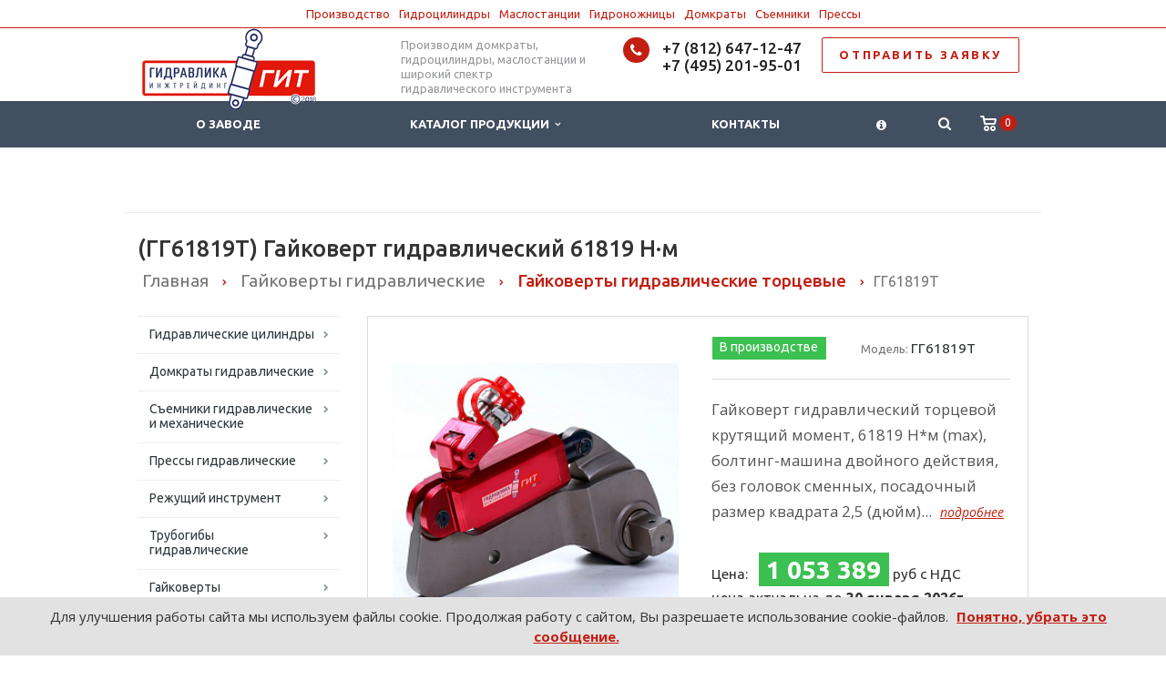

--- FILE ---
content_type: text/html; charset=UTF-8
request_url: https://domkrat.pro/%D0%B3%D0%B361819%D1%82
body_size: 27112
content:
<!DOCTYPE html>
<html xml:lang="ru" lang="ru" class=" ">
	<head>
						<title>(ГГ61819Т) Гайковерт гидравлический 61819 H·м</title>
		<meta name="viewport" content="width=device-width, initial-scale=1.0">
		<meta name="generator" content="TYPO3 Core + Bitrix Cache&Template" />
<link rel="icon" href="https://domkrat.pro/favicon.svg" type="image/svg+xml">
		<link href='https://fonts.googleapis.com/css?family=Open+Sans:300italic,400italic,600italic,700italic,800italic,400,300,600,700,800&subset=latin,cyrillic-ext' rel='stylesheet' type='text/css'>
		<link href='https://fonts.googleapis.com/css?family=Ubuntu:400,700italic,700,500italic,500,400italic,300,300italic&subset=latin,cyrillic-ext' rel='stylesheet' type='text/css'>
																
		<meta http-equiv="Content-Type" content="text/html; charset=UTF-8" />
<meta name="description" content=" Гайковерт гидравлический торцевой крутящий момент, 61819 Н*м (max), болтинг-машина двойного действия, без головок сменных, посадочный размер квадрата 2,5 (дюйм)" />
<link rel="canonical" href="/%D0%B3%D0%B361819%D1%82" />
<script type="text/javascript" data-skip-moving="true">(function(w, d, n) {var cl = "bx-core";var ht = d.documentElement;var htc = ht ? ht.className : undefined;if (htc === undefined || htc.indexOf(cl) !== -1){return;}var ua = n.userAgent;if (/(iPad;)|(iPhone;)/i.test(ua)){cl += " bx-ios";}else if (/Android/i.test(ua)){cl += " bx-android";}cl += (/(ipad|iphone|android|mobile|touch)/i.test(ua) ? " bx-touch" : " bx-no-touch");cl += w.devicePixelRatio && w.devicePixelRatio >= 2? " bx-retina": " bx-no-retina";var ieVersion = -1;if (/AppleWebKit/.test(ua)){cl += " bx-chrome";}else if ((ieVersion = getIeVersion()) > 0){cl += " bx-ie bx-ie" + ieVersion;if (ieVersion > 7 && ieVersion < 10 && !isDoctype()){cl += " bx-quirks";}}else if (/Opera/.test(ua)){cl += " bx-opera";}else if (/Gecko/.test(ua)){cl += " bx-firefox";}if (/Macintosh/i.test(ua)){cl += " bx-mac";}ht.className = htc ? htc + " " + cl : cl;function isDoctype(){if (d.compatMode){return d.compatMode == "CSS1Compat";}return d.documentElement && d.documentElement.clientHeight;}function getIeVersion(){if (/Opera/i.test(ua) || /Webkit/i.test(ua) || /Firefox/i.test(ua) || /Chrome/i.test(ua)){return -1;}var rv = -1;if (!!(w.MSStream) && !(w.ActiveXObject) && ("ActiveXObject" in w)){rv = 11;}else if (!!d.documentMode && d.documentMode >= 10){rv = 10;}else if (!!d.documentMode && d.documentMode >= 9){rv = 9;}else if (d.attachEvent && !/Opera/.test(ua)){rv = 8;}if (rv == -1 || rv == 8){var re;if (n.appName == "Microsoft Internet Explorer"){re = new RegExp("MSIE ([0-9]+[\.0-9]*)");if (re.exec(ua) != null){rv = parseFloat(RegExp.$1);}}else if (n.appName == "Netscape"){rv = 11;re = new RegExp("Trident/.*rv:([0-9]+[\.0-9]*)");if (re.exec(ua) != null){rv = parseFloat(RegExp.$1);}}}return rv;}})(window, document, navigator);</script>


<link href="/bitrix/cache/css/s3/zavod/kernel_main/kernel_main_v1.css?176815958428585" type="text/css"  rel="stylesheet" />
<link href="/bitrix/cache/css/s3/zavod/template_7f45005c899c37f4d81bb03c146d91ad/template_7f45005c899c37f4d81bb03c146d91ad_v1.css?1767534071354180" type="text/css"  data-template-style="true" rel="stylesheet" />



<link rel="shortcut icon" href="/favicon.ico" type="image/x-icon" />
<link rel="apple-touch-icon" sizes="57x57" href="/bitrix/templates/zavod/themes/2/images/apple57.png" />
<link rel="apple-touch-icon" sizes="72x72" href="/bitrix/templates/zavod/themes/2/images/apple72.png" />
<style>.maxwidth-banner{max-width: auto;}</style>
<meta property="og:description" content=" Гайковерт гидравлический торцевой крутящий момент, 61819 Н*м (max), болтинг-машина двойного действия, без головок сменных, посадочный размер квадрата 2,5 (дюйм)" />
<meta name="twitter:card" content="summary" />
<link rel="image_src" href="https://domkrat.pro/files/iblock/c72/GG61819T.jpg"  />
<meta name="twitter:image" content="https://domkrat.pro/files/iblock/c72/GG61819T.jpg"  />
<meta property="og:image" content="https://domkrat.pro/files/iblock/c72/GG61819T.jpg"  />
<script type="application/ld+json">{"@context":"http://schema.org","@type":"LocalBusiness","name":"Гидравлика Инжтрейдинг","image":"https://domkrat.pro/gitlogo.png","telephone":["+7 (812) 647-12-47","+7 (495) 201-95-01","8 (800) 301-88-03"],"email":"mail@domkrat.pro","address":{"@type":"PostalAddress","streetAddress":"Октябрьская набережная, 104, корпус 12","addressLocality":"Санкт-Петербург","addressRegion":"Ленинградская область","addressCountry":"RU","postalCode":"193079"},"openingHoursSpecification":{"@type":"OpeningHoursSpecification","dayOfWeek":["Monday","Tuesday","Wednesday","Thursday","Friday"],"opens":"08:30","closes":"18:30"},"geo":{"@type":"GeoCoordinates","latitude":59.870058,"longitude":30.488098},"priceRange":"$$$","url":"https://domkrat.pro/","aggregateRating":{"@type":"AggregateRating","ratingValue":"5","bestRating":"5","worstRating":"1","ratingCount":"5354"}}</script>
<meta property="og:image" content="/files/iblock/c72/GG61819T.jpg" />
<meta property="og:title" content="(ГГ61819Т) Гайковерт гидравлический 61819 H·м" />
<meta property="og:type" content="article" />
<meta property="og:url" content="/%D0%B3%D0%B361819%D1%82" />



		
																																


	</head>
	<body>




												<!--'start_frame_cache_options-block'--><!--'end_frame_cache_options-block'-->																		<div class="body wbasket">






<div class="head-menu">



<a href="/git/#top">Производство</a><!-- --><a href="/c/q/#top">Гидроцилиндры</a><!-- --><a href="/c/b/a/#top">Маслостанции</a><!-- --><a href="/c/r/nu/#top">Гидроножницы</a><!-- --><a href="/c/d/#top">Домкраты</a><!-- --><a href="/c/s/#top">Съемники</a><!-- --><a href="/c/p/#top">Прессы</a></div><div class="body_media"></div>
			<header class="topmenu-DARK canfixed">
				<div class="logo_and_menu-row">
					<div class="logo-row row">
						<div class="maxwidth-theme">
							<div class="col-md-3 col-sm-4">
								<div class="logo colored">
									<a href="/"><img width="191px" height="90px" src="/gitlogo.png" alt="Гидравлика Инжтрейдинг" title="Гидравлика Инжтрейдинг" /></a>
								</div>
							</div>
							<div class="col-md-9 col-sm-8 col-xs-12">
								<div class="top-description col-md-4 hidden-sm hidden-xs">
									<div style="position: absolute; top: 10px;">Производим домкраты, гидроцилиндры, маслостанции и широкий спектр гидравлического инструмента</div>								</div>
								<div class="top-callback col-md-8">
									
									<div class="pull-right hidden-xs">
										<a href="/contact/#mail" rel="nofollow" class="btn btn-default white btn-lg" style="letter-spacing: 0.2em; font-weight: bold;">ОТПРАВИТЬ ЗАЯВКУ</a> 
									</div>


									<div class="phone pull-right hidden-xs">
										<div class="phone-number">
											<i class="fa fa-phone"></i>
											<div><font style="color: #969ba5;"><a href="tel:+78126471247" rel="nofollow" >+7 (812) 647-12-47</a><br><a href="tel:+74952019501" rel="nofollow" >+7 (495) 201-95-01</a></font></div>
										</div>
										<div class="phone-desc pull-right">
																					</div>
									</div>
									<div class="email pull-right">
										<i class="fa fa-envelope"></i>
										<div><a href="mailto:mail@domkrat.pro">mail@domkrat.pro</a></div>
									</div>
									<button class="btn btn-responsive-nav visible-xs" data-toggle="collapse" data-target=".nav-main-collapse">
										<i class="fa fa-bars"></i>
									</button>
								</div>
							</div>
						</div>
					</div>					<div class="menu-row row">
						<div class="maxwidth-theme">
							<div class="col-md-12">
								<div class="nav-main-collapse collapse">
									<div class="menu-only">
										<nav class="mega-menu">
												<div class="table-menu hidden-xs basketTrue">
		<table>
			<tr>
														<td class=" ">
						<div class="wrap">
							<a class="" href="/git/" title="О заводе">
								О заводе															</a>
													</div>
					</td>
														<td class="dropdown ">
						<div class="wrap">
							<a class="dropdown-toggle" href="/c/" title="Каталог продукции">
								Каталог продукции																	&nbsp;<i class="fa fa-angle-down"></i>
															</a>
															<span class="tail"></span>
								<ul class="dropdown-menu">
																													<li class="dropdown-submenu ">
											<a href="/c/q/" title="Гидравлические цилиндры">Гидравлические цилиндры</a>
																							<ul class="dropdown-menu">
																																									<li class=" ">
															<a href="/c/q/cgs/" title="Гидроцилиндры для спецтехники и прочих устройств">Гидроцилиндры для спецтехники и прочих устройств</a>
																													</li>
																																									<li class=" ">
															<a href="/c/q/cgg/" title="Гидроцилиндры с проушинами (ЦГГ)">Гидроцилиндры с проушинами (ЦГГ)</a>
																													</li>
																																									<li class=" ">
															<a href="/c/q/csg/" title="Гидроцилиндры силовые">Гидроцилиндры силовые</a>
																													</li>
																									</ul>
																					</li>
																													<li class="dropdown-submenu ">
											<a href="/c/d/" title="Домкраты гидравлические">Домкраты гидравлические</a>
																							<ul class="dropdown-menu">
																																									<li class=" ">
															<a href="/c/d/dup/" title="(ДУ...П) Домкраты универсальные односторонние">(ДУ...П) Домкраты универсальные односторонние</a>
																													</li>
																																									<li class=" ">
															<a href="/c/d/dug/" title="(ДУ...Г) Домкраты универсальные двухсторонние">(ДУ...Г) Домкраты универсальные двухсторонние</a>
																													</li>
																																									<li class=" ">
															<a href="/c/d/dgp/" title="(ДГ...П) Домкраты грузовые односторонние">(ДГ...П) Домкраты грузовые односторонние</a>
																													</li>
																																									<li class=" ">
															<a href="/c/d/dgg/" title="(ДГ...Г) Домкраты грузовые двухсторонние">(ДГ...Г) Домкраты грузовые двухсторонние</a>
																													</li>
																																									<li class=" ">
															<a href="/c/d/dgpg/" title="(ДГ...П...Г) Домкраты грузовые с фиксирующей гайкой односторонние">(ДГ...П...Г) Домкраты грузовые с фиксирующей гайкой односторонние</a>
																													</li>
																																									<li class=" ">
															<a href="/c/d/dgap/" title="Домкраты грузовые алюминиевые односторонние (ДГА…П…)">Домкраты грузовые алюминиевые односторонние (ДГА…П…)</a>
																													</li>
																																									<li class=" ">
															<a href="/c/d/dgag/" title="Домкраты грузовые алюминиевые двусторонние (ДГА…Г)">Домкраты грузовые алюминиевые двусторонние (ДГА…Г)</a>
																													</li>
																																									<li class=" ">
															<a href="/c/d/dgapg/" title="Домкраты грузовые алюминиевые с фиксирующей гайкой односторонние (ДГА…П…Г)">Домкраты грузовые алюминиевые с фиксирующей гайкой односторонние (ДГА…П…Г)</a>
																													</li>
																																									<li class=" ">
															<a href="/c/d/dsg/" title="Домкраты ступенчатого подъема (ДС...П/Г) ">Домкраты ступенчатого подъема (ДС...П/Г) </a>
																													</li>
																																									<li class=" ">
															<a href="/c/d/dtag/" title="Домкраты телескопические алюминиевые двухсторонние (ДТА…Г…)">Домкраты телескопические алюминиевые двухсторонние (ДТА…Г…)</a>
																													</li>
																																									<li class=" ">
															<a href="/c/d/dpve/" title="Домкраты гидравлические подкатные двухсторонние (ДПВ/ДПТ)">Домкраты гидравлические подкатные двухсторонние (ДПВ/ДПТ)</a>
																													</li>
																																									<li class=" ">
															<a href="/c/d/dop/" title="(ДО...П)  Домкраты тянущие односторонние">(ДО...П)  Домкраты тянущие односторонние</a>
																													</li>
																																									<li class=" ">
															<a href="/c/d/dog/" title="(ДО...Г...) Домкраты тянущие двухсторонние">(ДО...Г...) Домкраты тянущие двухсторонние</a>
																													</li>
																																									<li class=" ">
															<a href="/c/d/dpp/" title="Домкраты с полым штоком односторонние (ДП…П…)">Домкраты с полым штоком односторонние (ДП…П…)</a>
																													</li>
																																									<li class=" ">
															<a href="/c/d/dpg/" title="Домкраты с полым штоком двухсторонние (ДП…Г…)">Домкраты с полым штоком двухсторонние (ДП…Г…)</a>
																													</li>
																																									<li class=" ">
															<a href="/c/d/dnp/" title="(ДН..., ДСН...) Домкраты гидравлические низкие и сверхнизкие">(ДН..., ДСН...) Домкраты гидравлические низкие и сверхнизкие</a>
																													</li>
																																									<li class=" ">
															<a href="/c/d/dnpt/" title="(ДН...М/П...Т) Домкраты низкие телескопические">(ДН...М/П...Т) Домкраты низкие телескопические</a>
																													</li>
																																									<li class=" ">
															<a href="/c/d/dgsp/" title="Домкраты промышленные средние односторонние (ДГС…П…)">Домкраты промышленные средние односторонние (ДГС…П…)</a>
																													</li>
																																									<li class=" ">
															<a href="/c/d/dtg/" title="Домкраты телескопические двухсторонние (ДТ...Г)">Домкраты телескопические двухсторонние (ДТ...Г)</a>
																													</li>
																																									<li class=" ">
															<a href="/c/d/dapk/" title="Домкраты низкоподхватные автономные (ДА…П…К)">Домкраты низкоподхватные автономные (ДА…П…К)</a>
																													</li>
																																									<li class=" ">
															<a href="/c/d/dugg/" title="Домкраты универсальные с фиксирующей гайкой двухсторонние  (ДУ...Г...Г)">Домкраты универсальные с фиксирующей гайкой двухсторонние  (ДУ...Г...Г)</a>
																													</li>
																																									<li class=" ">
															<a href="/c/d/dr/" title="Домкраты реечные механические с храповым механизмом (ДР)">Домкраты реечные механические с храповым механизмом (ДР)</a>
																													</li>
																																									<li class=" ">
															<a href="/c/d/dam/" title="Бутылочные домкраты">Бутылочные домкраты</a>
																													</li>
																																									<li class=" ">
															<a href="/c/d/dpa/" title="Домкраты гидравлические подкатные автономные (ДПА)">Домкраты гидравлические подкатные автономные (ДПА)</a>
																													</li>
																																									<li class=" ">
															<a href="/c/d/dzha/" title="Домкраты ЖД (путевые)">Домкраты ЖД (путевые)</a>
																													</li>
																																									<li class=" ">
															<a href="/c/d/un/" title="Домкраты натяжители арматурного каната двухсторонние (УН…)">Домкраты натяжители арматурного каната двухсторонние (УН…)</a>
																													</li>
																																									<li class=" ">
															<a href="/c/d/dt/" title="Домкраты тензорные (ДТГ)">Домкраты тензорные (ДТГ)</a>
																													</li>
																																									<li class=" ">
															<a href="/c/d/dkg/" title="Домкраты клиновые гидравлические">Домкраты клиновые гидравлические</a>
																													</li>
																																									<li class=" ">
															<a href="/c/d/dvn/" title="Домкраты винтовые">Домкраты винтовые</a>
																													</li>
																																									<li class=" ">
															<a href="/c/d/dk/" title="Домкраты кабельные">Домкраты кабельные</a>
																													</li>
																																									<li class=" ">
															<a href="/c/d/dgd/" title="Домкраты для конусных дробилок среднего и мелкого дробления">Домкраты для конусных дробилок среднего и мелкого дробления</a>
																													</li>
																																									<li class=" ">
															<a href="/c/d/ddg/" title="Домкраты дисковые гидравлические ">Домкраты дисковые гидравлические </a>
																													</li>
																																									<li class=" ">
															<a href="/c/d/dgz/" title="Домкраты и гидроцилиндры на заказ">Домкраты и гидроцилиндры на заказ</a>
																													</li>
																									</ul>
																					</li>
																													<li class="dropdown-submenu ">
											<a href="/c/s/" title="Съемники гидравлические и механические">Съемники гидравлические и механические</a>
																							<ul class="dropdown-menu">
																																									<li class=" ">
															<a href="/c/s/sg/" title="Съемники гидравлические универсальные">Съемники гидравлические универсальные</a>
																													</li>
																																									<li class=" ">
															<a href="/c/s/sgs/" title="Съемники гидравлические с механизмом центрирования">Съемники гидравлические с механизмом центрирования</a>
																													</li>
																																									<li class=" ">
															<a href="/c/s/sgh/" title="Съемники-хомуты гидравлические">Съемники-хомуты гидравлические</a>
																													</li>
																																									<li class=" ">
															<a href="/c/s/sga/" title="Съемники со встроенным приводом">Съемники со встроенным приводом</a>
																													</li>
																																									<li class=" ">
															<a href="/c/s/sgha/" title="Съемники-хомуты со встроенным приводом">Съемники-хомуты со встроенным приводом</a>
																													</li>
																																									<li class=" ">
															<a href="/c/s/sv/" title="Съемники с винтовым приводом">Съемники с винтовым приводом</a>
																													</li>
																																									<li class=" ">
															<a href="/c/s/svp/" title="Винтовые съемники с рамой">Винтовые съемники с рамой</a>
																													</li>
																																									<li class=" ">
															<a href="/c/s/sgt/" title="Съемники гидравлические подкатные">Съемники гидравлические подкатные</a>
																													</li>
																																									<li class=" ">
															<a href="/c/s/pv/" title="Съемники-напрессовщики">Съемники-напрессовщики</a>
																													</li>
																									</ul>
																					</li>
																													<li class="dropdown-submenu ">
											<a href="/c/p/" title="Прессы гидравлические">Прессы гидравлические</a>
																							<ul class="dropdown-menu">
																																									<li class=" ">
															<a href="/c/p/psm/" title="Прессы гидравлические универсальные">Прессы гидравлические универсальные</a>
																													</li>
																																									<li class=" ">
															<a href="/c/p/pg/" title="Прессы гидравлические горизонтальные">Прессы гидравлические горизонтальные</a>
																													</li>
																																									<li class=" ">
															<a href="/c/p/pn/" title="Прессы для опрессовки наконечников, гильз и зажимов">Прессы для опрессовки наконечников, гильз и зажимов</a>
																													</li>
																																									<li class=" ">
															<a href="/c/p/pp/" title="Прессы-перфораторы">Прессы-перфораторы</a>
																													</li>
																																									<li class=" ">
															<a href="/c/p/ppl/" title="Прессы-перфораторы листовые">Прессы-перфораторы листовые</a>
																													</li>
																																									<li class=" ">
															<a href="/c/p/vsh/" title="Выпрессовщики гидравлические">Выпрессовщики гидравлические</a>
																													</li>
																																									<li class=" ">
															<a href="/c/p/sdi/" title="Испытательные прессы">Испытательные прессы</a>
																													</li>
																									</ul>
																					</li>
																													<li class="dropdown-submenu ">
											<a href="/c/r/" title="Режущий инструмент">Режущий инструмент</a>
																							<ul class="dropdown-menu">
																																									<li class=" ">
															<a href="/c/r/g/" title="Гайколомы (гайкорезы) гидравлические">Гайколомы (гайкорезы) гидравлические</a>
																													</li>
																																									<li class=" ">
															<a href="/c/r/na/" title="Ножницы пистолетного типа">Ножницы пистолетного типа</a>
																													</li>
																																									<li class=" ">
															<a href="/c/r/nk/" title="Ножницы гидравлические кабельные">Ножницы гидравлические кабельные</a>
																													</li>
																																									<li class=" ">
															<a href="/c/r/nu/" title="Ножницы гидравлические универсальные">Ножницы гидравлические универсальные</a>
																													</li>
																																									<li class=" ">
															<a href="/c/r/rt/" title="Резаки тросовые">Резаки тросовые</a>
																													</li>
																																									<li class=" ">
															<a href="/c/r/np/" title="Ножницы для резки уголка">Ножницы для резки уголка</a>
																													</li>
																																									<li class=" ">
															<a href="/c/r/sn/" title="Специальный режущий инструмент">Специальный режущий инструмент</a>
																													</li>
																									</ul>
																					</li>
																													<li class="dropdown-submenu ">
											<a href="/c/t/" title="Трубогибы гидравлические">Трубогибы гидравлические</a>
																							<ul class="dropdown-menu">
																																									<li class=" ">
															<a href="/c/t/tg/" title="Трубогибы гидравлические с закрытой рамой">Трубогибы гидравлические с закрытой рамой</a>
																													</li>
																																									<li class=" ">
															<a href="/c/t/tgp/" title="Трубогибы гидравлические со встроенным приводом">Трубогибы гидравлические со встроенным приводом</a>
																													</li>
																									</ul>
																					</li>
																													<li class="dropdown-submenu ">
											<a href="/c/f/" title="Гайковерты гидравлические">Гайковерты гидравлические</a>
																							<ul class="dropdown-menu">
																																									<li class=" ">
															<a href="/c/f/gg/" title="Гайковерты гидравлические торцевые">Гайковерты гидравлические торцевые</a>
																													</li>
																																									<li class=" ">
															<a href="/c/f/gkg/" title="Гайковерты гидравлические кассетные">Гайковерты гидравлические кассетные</a>
																													</li>
																									</ul>
																					</li>
																													<li class="dropdown-submenu ">
											<a href="/c/l/" title="Подъемно-транспортное оборудование">Подъемно-транспортное оборудование</a>
																							<ul class="dropdown-menu">
																																									<li class=" ">
															<a href="/c/l/lr/" title="Лебедки рычажные">Лебедки рычажные</a>
																													</li>
																																									<li class=" ">
															<a href="/c/l/kg/" title="Краны гидравлические складные">Краны гидравлические складные</a>
																													</li>
																																									<li class=" ">
															<a href="/c/l/mtm/" title="Монтажно-тяговые механизмы">Монтажно-тяговые механизмы</a>
																													</li>
																																									<li class=" ">
															<a href="/c/l/spg/" title="Столы гидравлические подъемные">Столы гидравлические подъемные</a>
																													</li>
																																									<li class=" ">
															<a href="/c/l/tgr/" title="Тележки гидравлические ручные">Тележки гидравлические ручные</a>
																													</li>
																																									<li class=" ">
															<a href="/c/l/shgr/" title="Штабелёры ручные гидравлические">Штабелёры ручные гидравлические</a>
																													</li>
																																									<li class=" ">
															<a href="/c/l/trsh/" title="Тали цепные ручные шестеренные">Тали цепные ручные шестеренные</a>
																													</li>
																																									<li class=" ">
															<a href="/c/l/ole/" title="Прочее подъемное оборудование">Прочее подъемное оборудование</a>
																													</li>
																									</ul>
																					</li>
																													<li class="dropdown-submenu ">
											<a href="/c/z/" title="Железнодорожный инструмент">Железнодорожный инструмент</a>
																							<ul class="dropdown-menu">
																																									<li class=" ">
															<a href="/c/z/avzi/" title="Аварийно-восстановительный инструмент">Аварийно-восстановительный инструмент</a>
																													</li>
																																									<li class=" ">
															<a href="/c/z/pun/" title="Путевой инструмент">Путевой инструмент</a>
																													</li>
																																									<li class=" ">
															<a href="/c/z/soz/" title="Другое ЖД оборудование">Другое ЖД оборудование</a>
																													</li>
																																									<li class=" ">
															<a href="/c/z/ppa/" title="Съемники поглощающих аппаратов (ППА)">Съемники поглощающих аппаратов (ППА)</a>
																													</li>
																																									<li class=" ">
															<a href="/c/z/kmb/" title="Домкраты для вывешивания КМБ">Домкраты для вывешивания КМБ</a>
																													</li>
																									</ul>
																					</li>
																													<li class=" ">
											<a href="/c/w/" title="Рукава высокого давления (РВД) и полумуфты (БРС)">Рукава высокого давления (РВД) и полумуфты (БРС)</a>
																					</li>
																													<li class="dropdown-submenu ">
											<a href="/c/b/" title="Источники давления для гидравлического инструмента">Источники давления для гидравлического инструмента</a>
																							<ul class="dropdown-menu">
																																									<li class=" ">
															<a href="/c/b/n/" title="Насосы гидравлические">Насосы гидравлические</a>
																													</li>
																																									<li class=" ">
															<a href="/c/b/a/" title="Гидравлические станции (маслостанции)">Гидравлические станции (маслостанции)</a>
																													</li>
																									</ul>
																					</li>
																													<li class="dropdown-submenu ">
											<a href="/c/gd/" title="Гидродинамический инструмент">Гидродинамический инструмент</a>
																							<ul class="dropdown-menu">
																																									<li class=" ">
															<a href="/c/gd/mgz/" title="Гидравлические отбойные молотки">Гидравлические отбойные молотки</a>
																													</li>
																																									<li class=" ">
															<a href="/c/gd/ppg/" title="Перфораторы гидравлические">Перфораторы гидравлические</a>
																													</li>
																																									<li class=" ">
															<a href="/c/gd/grb/" title="Гидравлические разрушители бетона (гидроклинья) ">Гидравлические разрушители бетона (гидроклинья) </a>
																													</li>
																																									<li class=" ">
															<a href="/c/gd/npg/" title="Насосы погружные гидравлические">Насосы погружные гидравлические</a>
																													</li>
																																									<li class=" ">
															<a href="/c/gd/npsh/" title="Погружные шламовые насосы">Погружные шламовые насосы</a>
																													</li>
																																									<li class=" ">
															<a href="/c/gd/pdg/" title="Дисковые пилы гидравлические">Дисковые пилы гидравлические</a>
																													</li>
																																									<li class=" ">
															<a href="/c/gd/pcg/" title="Пилы цепные гидравлические">Пилы цепные гидравлические</a>
																													</li>
																																									<li class=" ">
															<a href="/c/gd/gzs/" title="Гидравлические коперы">Гидравлические коперы</a>
																													</li>
																																									<li class=" ">
															<a href="/c/gd/gvs/" title="Гидравлические вытаскиватели столбов">Гидравлические вытаскиватели столбов</a>
																													</li>
																																									<li class=" ">
															<a href="/c/gd/trg/" title="Трамбовки ручные гидравлические">Трамбовки ручные гидравлические</a>
																													</li>
																																									<li class=" ">
															<a href="/c/gd/vcgd/" title="Вентиляторы центробежные гидравлические">Вентиляторы центробежные гидравлические</a>
																													</li>
																																									<li class=" ">
															<a href="/c/gd/msa/" title="Мобильные маслостанции">Мобильные маслостанции</a>
																													</li>
																																									<li class=" ">
															<a href="/c/gd/acc/" title="Принадлежности">Принадлежности</a>
																													</li>
																									</ul>
																					</li>
																													<li class="dropdown-submenu ">
											<a href="/c/gasi/" title="Гидравлический аварийно-спасательный инструмент">Гидравлический аварийно-спасательный инструмент</a>
																							<ul class="dropdown-menu">
																																									<li class=" ">
															<a href="/c/gasi/dda/" title="Аккумуляторные домкраты">Аккумуляторные домкраты</a>
																													</li>
																																									<li class=" ">
															<a href="/c/gasi/cai/" title="Комбинированный аккумуляторный гидроинструмент">Комбинированный аккумуляторный гидроинструмент</a>
																													</li>
																																									<li class=" ">
															<a href="/c/gasi/ngcha/" title="Ножницы гидравлические челюстные аккумуляторные">Ножницы гидравлические челюстные аккумуляторные</a>
																													</li>
																																									<li class=" ">
															<a href="/c/gasi/rga/" title="Расширители гидравлические аккумуляторные">Расширители гидравлические аккумуляторные</a>
																													</li>
																																									<li class=" ">
															<a href="/c/gasi/bga/" title="Бетоноломы гидравлические аккумуляторные">Бетоноломы гидравлические аккумуляторные</a>
																													</li>
																																									<li class=" ">
															<a href="/c/gasi/dka/" title="Домкраты клиновые аккумуляторные">Домкраты клиновые аккумуляторные</a>
																													</li>
																																									<li class=" ">
															<a href="/c/gasi/nak/" title="Ножницы гидравлические аккумуляторные">Ножницы гидравлические аккумуляторные</a>
																													</li>
																																									<li class=" ">
															<a href="/c/gasi/ngch/" title="Челюстные ножницы гидравлические">Челюстные ножницы гидравлические</a>
																													</li>
																																									<li class=" ">
															<a href="/c/gasi/rng/" title="Расширители-ножницы гидравлические комбинированные">Расширители-ножницы гидравлические комбинированные</a>
																													</li>
																																									<li class=" ">
															<a href="/c/gasi/rg/" title="Расширители гидравлические">Расширители гидравлические</a>
																													</li>
																																									<li class=" ">
															<a href="/c/gasi/gdr/" title="Гидравлические домкраты расширительные">Гидравлические домкраты расширительные</a>
																													</li>
																																									<li class=" ">
															<a href="/c/gasi/msm/" title="Гидравлические станции с мотоприводом">Гидравлические станции с мотоприводом</a>
																													</li>
																									</ul>
																					</li>
																													<li class="dropdown-submenu ">
											<a href="/c/o/" title="Принадлежности и элементы гидросистем">Принадлежности и элементы гидросистем</a>
																							<ul class="dropdown-menu">
																																									<li class=" ">
															<a href="/c/o/sp/" title="Соединительные принадлежности">Соединительные принадлежности</a>
																													</li>
																																									<li class=" ">
															<a href="/c/o/m/" title="Манометры">Манометры</a>
																													</li>
																																									<li class=" ">
															<a href="/c/o/pd/" title="Принадлежности к домкратам">Принадлежности к домкратам</a>
																													</li>
																																									<li class=" ">
															<a href="/c/o/zr/" title="Запорно-распределительные устройства">Запорно-распределительные устройства</a>
																													</li>
																																									<li class=" ">
															<a href="/c/o/dg/" title="Дополнительное оборудование гидравлических станций ">Дополнительное оборудование гидравлических станций </a>
																													</li>
																																									<li class=" ">
															<a href="/c/o/gs/" title="Принадлежности к гайковертам и усилителям момента">Принадлежности к гайковертам и усилителям момента</a>
																													</li>
																									</ul>
																					</li>
																													<li class="dropdown-submenu ">
											<a href="/c/i/" title="Специальное оборудование">Специальное оборудование</a>
																							<ul class="dropdown-menu">
																																									<li class=" ">
															<a href="/c/i/rfv/" title="Разгонщики фланцевых соединений">Разгонщики фланцевых соединений</a>
																													</li>
																																									<li class=" ">
															<a href="/c/i/kr/" title="Клины гидравлические разжимные">Клины гидравлические разжимные</a>
																													</li>
																																									<li class=" ">
															<a href="/c/i/ug/" title="Толкатели гидравлические">Толкатели гидравлические</a>
																													</li>
																																									<li class=" ">
															<a href="/c/i/pvt/" title="Ключи динамометрические">Ключи динамометрические</a>
																													</li>
																																									<li class=" ">
															<a href="/c/i/csgpa/" title="Натяжители арматурной проволоки (ЦСГПА)">Натяжители арматурной проволоки (ЦСГПА)</a>
																													</li>
																																									<li class=" ">
															<a href="/c/i/swf/" title="Пружинные балансиры">Пружинные балансиры</a>
																													</li>
																																									<li class=" ">
															<a href="/c/i/rk/" title="Разжимы кривошипа">Разжимы кривошипа</a>
																													</li>
																																									<li class=" ">
															<a href="/c/i/sgsh/" title="Съемники шкива электродвигателя">Съемники шкива электродвигателя</a>
																													</li>
																																									<li class=" ">
															<a href="/c/i/sisg/" title="Установки для испытания стропов">Установки для испытания стропов</a>
																													</li>
																																									<li class=" ">
															<a href="/c/i/upg/" title="Установки для прокола грунта (продавливание труб)">Установки для прокола грунта (продавливание труб)</a>
																													</li>
																																									<li class=" ">
															<a href="/c/i/gi/" title="Устройства для гидравлических испытаний">Устройства для гидравлических испытаний</a>
																													</li>
																																									<li class=" ">
															<a href="/c/i/vif/" title="Выравниватели фланцев">Выравниватели фланцев</a>
																													</li>
																																									<li class=" ">
															<a href="/c/i/gig/" title="Гидравлические гайки (гидрогайки)">Гидравлические гайки (гидрогайки)</a>
																													</li>
																																									<li class=" ">
															<a href="/c/i/gau/" title="Гидравлические аутригеры ">Гидравлические аутригеры </a>
																													</li>
																																									<li class=" ">
															<a href="/c/i/ssp/" title="Системы синхронного подъема">Системы синхронного подъема</a>
																													</li>
																																									<li class=" ">
															<a href="/c/i/gss/" title="Гидравлическая синхронная система для надвижки мостовых конструкций">Гидравлическая синхронная система для надвижки мостовых конструкций</a>
																													</li>
																																									<li class=" ">
															<a href="/c/i/bg/" title="Болларды гидравлические">Болларды гидравлические</a>
																													</li>
																																									<li class=" ">
															<a href="/c/i/gdk/" title="Гидравлические дровоколы (колуны)">Гидравлические дровоколы (колуны)</a>
																													</li>
																																									<li class=" ">
															<a href="/c/i/grs/" title="Гидравлические разрушители свай">Гидравлические разрушители свай</a>
																													</li>
																																									<li class=" ">
															<a href="/c/i/gsk/" title="Гидравлические сваекруты">Гидравлические сваекруты</a>
																													</li>
																																									<li class=" ">
															<a href="/c/i/fls/" title="Системы подъема/наклона индукционных печей">Системы подъема/наклона индукционных печей</a>
																													</li>
																																									<li class=" ">
															<a href="/c/i/kpo/" title="Комплекты подъемного оборудования">Комплекты подъемного оборудования</a>
																													</li>
																																									<li class=" ">
															<a href="/c/i/dpgs/" title="Домкраты передвижные">Домкраты передвижные</a>
																													</li>
																																									<li class=" ">
															<a href="/c/i/mm/" title="Усилители крутящего момента (мультипликаторы)">Усилители крутящего момента (мультипликаторы)</a>
																													</li>
																																									<li class=" ">
															<a href="/c/i/uit/" title="Установки для извлечения труб">Установки для извлечения труб</a>
																													</li>
																																									<li class=" ">
															<a href="/c/i/pto/" title="Устройства для подъёма тяжеловесного оборудования">Устройства для подъёма тяжеловесного оборудования</a>
																													</li>
																																									<li class=" ">
															<a href="/c/i/otr/" title="Прочее оборудование">Прочее оборудование</a>
																													</li>
																									</ul>
																					</li>
																													<li class="dropdown-submenu ">
											<a href="/c/oth/" title="Прочее оборудование">Прочее оборудование</a>
																							<ul class="dropdown-menu">
																																									<li class=" ">
															<a href="/c/oth/dops/" title="Дополнительное оборудование">Дополнительное оборудование</a>
																													</li>
																									</ul>
																					</li>
																													<li class="dropdown-submenu ">
											<a href="/c/c/" title="Полный перечень предлагаемого оборудования">Полный перечень предлагаемого оборудования</a>
																							<ul class="dropdown-menu">
																																									<li class=" ">
															<a href="/c/c/s1/" title="Насосные маслостанции (справочник по моделям, часть 1)">Насосные маслостанции (справочник по моделям, часть 1)</a>
																													</li>
																																									<li class=" ">
															<a href="/c/c/s10/" title="Насосные маслостанции (справочник по моделям, часть 10)">Насосные маслостанции (справочник по моделям, часть 10)</a>
																													</li>
																																									<li class=" ">
															<a href="/c/c/s11/" title="Насосные маслостанции (справочник по моделям, часть 11)">Насосные маслостанции (справочник по моделям, часть 11)</a>
																													</li>
																																									<li class=" ">
															<a href="/c/c/s12/" title="Насосные маслостанции (справочник по моделям, часть 12)">Насосные маслостанции (справочник по моделям, часть 12)</a>
																													</li>
																																									<li class=" ">
															<a href="/c/c/s13/" title="Насосные маслостанции (справочник по моделям, часть 13)">Насосные маслостанции (справочник по моделям, часть 13)</a>
																													</li>
																																									<li class=" ">
															<a href="/c/c/s2/" title="Насосные маслостанции (справочник по моделям, часть 2)">Насосные маслостанции (справочник по моделям, часть 2)</a>
																													</li>
																																									<li class=" ">
															<a href="/c/c/s3/" title="Насосные маслостанции (справочник по моделям, часть 3)">Насосные маслостанции (справочник по моделям, часть 3)</a>
																													</li>
																																									<li class=" ">
															<a href="/c/c/s4/" title="Насосные маслостанции (справочник по моделям, часть 4)">Насосные маслостанции (справочник по моделям, часть 4)</a>
																													</li>
																																									<li class=" ">
															<a href="/c/c/s5/" title="Насосные маслостанции (справочник по моделям, часть 5)">Насосные маслостанции (справочник по моделям, часть 5)</a>
																													</li>
																																									<li class=" ">
															<a href="/c/c/s6/" title="Насосные маслостанции (справочник по моделям, часть 6)">Насосные маслостанции (справочник по моделям, часть 6)</a>
																													</li>
																																									<li class=" ">
															<a href="/c/c/s7/" title="Насосные маслостанции (справочник по моделям, часть 7)">Насосные маслостанции (справочник по моделям, часть 7)</a>
																													</li>
																																									<li class=" ">
															<a href="/c/c/s8/" title="Насосные маслостанции (справочник по моделям, часть 8)">Насосные маслостанции (справочник по моделям, часть 8)</a>
																													</li>
																																									<li class=" ">
															<a href="/c/c/s9/" title="Насосные маслостанции (справочник по моделям, часть 9)">Насосные маслостанции (справочник по моделям, часть 9)</a>
																													</li>
																									</ul>
																					</li>
																	</ul>
													</div>
					</td>
														<td class=" ">
						<div class="wrap">
							<a class="" href="/contact/" title="Контакты">
								Контакты															</a>
													</div>
					</td>
														<td class="dropdown ">
						<div class="wrap">
							<a class="dropdown-toggle" href="/info/" title="<i class="fa fa-info-circle">
								<i class="fa fa-info-circle																	&nbsp;<i class="fa fa-angle-down"></i>
															</a>
															<span class="tail"></span>
								<ul class="dropdown-menu">
																													<li class=" ">
											<a href="/info/news/#top" title="Важные уведомления">Важные уведомления</a>
																					</li>
																													<li class=" ">
											<a href="/info/delivery/#top" title="Оплата и доставка">Оплата и доставка</a>
																					</li>
																													<li class=" ">
											<a href="/info/faq/#top" title="Задать вопрос">Задать вопрос</a>
																					</li>
																													<li class=" ">
											<a href="/info/wiki/#top" title="База знаний">База знаний</a>
																					</li>
																													<li class=" ">
											<a href="/info/foto/#top" title="Фотогалерея">Фотогалерея</a>
																					</li>
																													<li class=" ">
											<a href="/info/p/#top" title="Подборки">Подборки</a>
																					</li>
																													<li class=" ">
											<a href="/info/zen/#top" title="Визуальный каталог">Визуальный каталог</a>
																					</li>
																													<li class=" ">
											<a href="/info/files/#top" title="Файлы">Файлы</a>
																					</li>
																													<li class=" ">
											<a href="/info/fast/#top" title="Ускоренное производство">Ускоренное производство</a>
																					</li>
																													<li class=" ">
											<a href="/info/training/#top" title="Семинары и тренинги">Семинары и тренинги</a>
																					</li>
																	</ul>
													</div>
					</td>
								<td class="dropdown js-dropdown nosave" style="display:none;">
					<div class="wrap">
						<a class="dropdown-toggle more-items" href="#">
							<span>...</span>
						</a>
						<span class="tail"></span>
						<ul class="dropdown-menu"></ul>
					</div>
				</td>
				<td class="search-item nosave">
					<div class="wrap clearfix">
						<a href="#" class="search-icon pull-left" title="Поиск по сайту">
							<i class="fa fa-search"></i>
						</a>
					</div>
				</td>
			</tr>
		</table>
	</div>
	<ul class="nav nav-pills responsive-menu visible-xs" id="mainMenu">
								<li class=" ">
				<a class="" href="/git/" title="О заводе">
					О заводе									</a>
							</li>
								<li class="dropdown ">
				<a class="dropdown-toggle1" href="/c/" title="Каталог продукции">
					Каталог продукции											<i class="fa fa-angle-down dropdown-toggle"></i>
									</a>
									<ul class="dropdown-menu">
																				<li class="dropdown-submenu dropdown-toggle ">
								<a href="/c/q/" title="Гидравлические цилиндры">
									Гидравлические цилиндры																			&nbsp;<i class="fa fa-angle-down"></i>
																	</a>
																	<ul class="dropdown-menu">
																																<li class=" ">
												<a href="/c/q/cgs/" title="Гидроцилиндры для спецтехники и прочих устройств">
													Гидроцилиндры для спецтехники и прочих устройств																									</a>
																							</li>
																																<li class=" ">
												<a href="/c/q/cgg/" title="Гидроцилиндры с проушинами (ЦГГ)">
													Гидроцилиндры с проушинами (ЦГГ)																									</a>
																							</li>
																																<li class=" ">
												<a href="/c/q/csg/" title="Гидроцилиндры силовые">
													Гидроцилиндры силовые																									</a>
																							</li>
																			</ul>
															</li>
																				<li class="dropdown-submenu dropdown-toggle ">
								<a href="/c/d/" title="Домкраты гидравлические">
									Домкраты гидравлические																			&nbsp;<i class="fa fa-angle-down"></i>
																	</a>
																	<ul class="dropdown-menu">
																																<li class=" ">
												<a href="/c/d/dup/" title="(ДУ...П) Домкраты универсальные односторонние">
													(ДУ...П) Домкраты универсальные односторонние																									</a>
																							</li>
																																<li class=" ">
												<a href="/c/d/dug/" title="(ДУ...Г) Домкраты универсальные двухсторонние">
													(ДУ...Г) Домкраты универсальные двухсторонние																									</a>
																							</li>
																																<li class=" ">
												<a href="/c/d/dgp/" title="(ДГ...П) Домкраты грузовые односторонние">
													(ДГ...П) Домкраты грузовые односторонние																									</a>
																							</li>
																																<li class=" ">
												<a href="/c/d/dgg/" title="(ДГ...Г) Домкраты грузовые двухсторонние">
													(ДГ...Г) Домкраты грузовые двухсторонние																									</a>
																							</li>
																																<li class=" ">
												<a href="/c/d/dgpg/" title="(ДГ...П...Г) Домкраты грузовые с фиксирующей гайкой односторонние">
													(ДГ...П...Г) Домкраты грузовые с фиксирующей гайкой односторонние																									</a>
																							</li>
																																<li class=" ">
												<a href="/c/d/dgap/" title="Домкраты грузовые алюминиевые односторонние (ДГА…П…)">
													Домкраты грузовые алюминиевые односторонние (ДГА…П…)																									</a>
																							</li>
																																<li class=" ">
												<a href="/c/d/dgag/" title="Домкраты грузовые алюминиевые двусторонние (ДГА…Г)">
													Домкраты грузовые алюминиевые двусторонние (ДГА…Г)																									</a>
																							</li>
																																<li class=" ">
												<a href="/c/d/dgapg/" title="Домкраты грузовые алюминиевые с фиксирующей гайкой односторонние (ДГА…П…Г)">
													Домкраты грузовые алюминиевые с фиксирующей гайкой односторонние (ДГА…П…Г)																									</a>
																							</li>
																																<li class=" ">
												<a href="/c/d/dsg/" title="Домкраты ступенчатого подъема (ДС...П/Г) ">
													Домкраты ступенчатого подъема (ДС...П/Г) 																									</a>
																							</li>
																																<li class=" ">
												<a href="/c/d/dtag/" title="Домкраты телескопические алюминиевые двухсторонние (ДТА…Г…)">
													Домкраты телескопические алюминиевые двухсторонние (ДТА…Г…)																									</a>
																							</li>
																																<li class=" ">
												<a href="/c/d/dpve/" title="Домкраты гидравлические подкатные двухсторонние (ДПВ/ДПТ)">
													Домкраты гидравлические подкатные двухсторонние (ДПВ/ДПТ)																									</a>
																							</li>
																																<li class=" ">
												<a href="/c/d/dop/" title="(ДО...П)  Домкраты тянущие односторонние">
													(ДО...П)  Домкраты тянущие односторонние																									</a>
																							</li>
																																<li class=" ">
												<a href="/c/d/dog/" title="(ДО...Г...) Домкраты тянущие двухсторонние">
													(ДО...Г...) Домкраты тянущие двухсторонние																									</a>
																							</li>
																																<li class=" ">
												<a href="/c/d/dpp/" title="Домкраты с полым штоком односторонние (ДП…П…)">
													Домкраты с полым штоком односторонние (ДП…П…)																									</a>
																							</li>
																																<li class=" ">
												<a href="/c/d/dpg/" title="Домкраты с полым штоком двухсторонние (ДП…Г…)">
													Домкраты с полым штоком двухсторонние (ДП…Г…)																									</a>
																							</li>
																																<li class=" ">
												<a href="/c/d/dnp/" title="(ДН..., ДСН...) Домкраты гидравлические низкие и сверхнизкие">
													(ДН..., ДСН...) Домкраты гидравлические низкие и сверхнизкие																									</a>
																							</li>
																																<li class=" ">
												<a href="/c/d/dnpt/" title="(ДН...М/П...Т) Домкраты низкие телескопические">
													(ДН...М/П...Т) Домкраты низкие телескопические																									</a>
																							</li>
																																<li class=" ">
												<a href="/c/d/dgsp/" title="Домкраты промышленные средние односторонние (ДГС…П…)">
													Домкраты промышленные средние односторонние (ДГС…П…)																									</a>
																							</li>
																																<li class=" ">
												<a href="/c/d/dtg/" title="Домкраты телескопические двухсторонние (ДТ...Г)">
													Домкраты телескопические двухсторонние (ДТ...Г)																									</a>
																							</li>
																																<li class=" ">
												<a href="/c/d/dapk/" title="Домкраты низкоподхватные автономные (ДА…П…К)">
													Домкраты низкоподхватные автономные (ДА…П…К)																									</a>
																							</li>
																																<li class=" ">
												<a href="/c/d/dugg/" title="Домкраты универсальные с фиксирующей гайкой двухсторонние  (ДУ...Г...Г)">
													Домкраты универсальные с фиксирующей гайкой двухсторонние  (ДУ...Г...Г)																									</a>
																							</li>
																																<li class=" ">
												<a href="/c/d/dr/" title="Домкраты реечные механические с храповым механизмом (ДР)">
													Домкраты реечные механические с храповым механизмом (ДР)																									</a>
																							</li>
																																<li class=" ">
												<a href="/c/d/dam/" title="Бутылочные домкраты">
													Бутылочные домкраты																									</a>
																							</li>
																																<li class=" ">
												<a href="/c/d/dpa/" title="Домкраты гидравлические подкатные автономные (ДПА)">
													Домкраты гидравлические подкатные автономные (ДПА)																									</a>
																							</li>
																																<li class=" ">
												<a href="/c/d/dzha/" title="Домкраты ЖД (путевые)">
													Домкраты ЖД (путевые)																									</a>
																							</li>
																																<li class=" ">
												<a href="/c/d/un/" title="Домкраты натяжители арматурного каната двухсторонние (УН…)">
													Домкраты натяжители арматурного каната двухсторонние (УН…)																									</a>
																							</li>
																																<li class=" ">
												<a href="/c/d/dt/" title="Домкраты тензорные (ДТГ)">
													Домкраты тензорные (ДТГ)																									</a>
																							</li>
																																<li class=" ">
												<a href="/c/d/dkg/" title="Домкраты клиновые гидравлические">
													Домкраты клиновые гидравлические																									</a>
																							</li>
																																<li class=" ">
												<a href="/c/d/dvn/" title="Домкраты винтовые">
													Домкраты винтовые																									</a>
																							</li>
																																<li class=" ">
												<a href="/c/d/dk/" title="Домкраты кабельные">
													Домкраты кабельные																									</a>
																							</li>
																																<li class=" ">
												<a href="/c/d/dgd/" title="Домкраты для конусных дробилок среднего и мелкого дробления">
													Домкраты для конусных дробилок среднего и мелкого дробления																									</a>
																							</li>
																																<li class=" ">
												<a href="/c/d/ddg/" title="Домкраты дисковые гидравлические ">
													Домкраты дисковые гидравлические 																									</a>
																							</li>
																																<li class=" ">
												<a href="/c/d/dgz/" title="Домкраты и гидроцилиндры на заказ">
													Домкраты и гидроцилиндры на заказ																									</a>
																							</li>
																			</ul>
															</li>
																				<li class="dropdown-submenu dropdown-toggle ">
								<a href="/c/s/" title="Съемники гидравлические и механические">
									Съемники гидравлические и механические																			&nbsp;<i class="fa fa-angle-down"></i>
																	</a>
																	<ul class="dropdown-menu">
																																<li class=" ">
												<a href="/c/s/sg/" title="Съемники гидравлические универсальные">
													Съемники гидравлические универсальные																									</a>
																							</li>
																																<li class=" ">
												<a href="/c/s/sgs/" title="Съемники гидравлические с механизмом центрирования">
													Съемники гидравлические с механизмом центрирования																									</a>
																							</li>
																																<li class=" ">
												<a href="/c/s/sgh/" title="Съемники-хомуты гидравлические">
													Съемники-хомуты гидравлические																									</a>
																							</li>
																																<li class=" ">
												<a href="/c/s/sga/" title="Съемники со встроенным приводом">
													Съемники со встроенным приводом																									</a>
																							</li>
																																<li class=" ">
												<a href="/c/s/sgha/" title="Съемники-хомуты со встроенным приводом">
													Съемники-хомуты со встроенным приводом																									</a>
																							</li>
																																<li class=" ">
												<a href="/c/s/sv/" title="Съемники с винтовым приводом">
													Съемники с винтовым приводом																									</a>
																							</li>
																																<li class=" ">
												<a href="/c/s/svp/" title="Винтовые съемники с рамой">
													Винтовые съемники с рамой																									</a>
																							</li>
																																<li class=" ">
												<a href="/c/s/sgt/" title="Съемники гидравлические подкатные">
													Съемники гидравлические подкатные																									</a>
																							</li>
																																<li class=" ">
												<a href="/c/s/pv/" title="Съемники-напрессовщики">
													Съемники-напрессовщики																									</a>
																							</li>
																			</ul>
															</li>
																				<li class="dropdown-submenu dropdown-toggle ">
								<a href="/c/p/" title="Прессы гидравлические">
									Прессы гидравлические																			&nbsp;<i class="fa fa-angle-down"></i>
																	</a>
																	<ul class="dropdown-menu">
																																<li class=" ">
												<a href="/c/p/psm/" title="Прессы гидравлические универсальные">
													Прессы гидравлические универсальные																									</a>
																							</li>
																																<li class=" ">
												<a href="/c/p/pg/" title="Прессы гидравлические горизонтальные">
													Прессы гидравлические горизонтальные																									</a>
																							</li>
																																<li class=" ">
												<a href="/c/p/pn/" title="Прессы для опрессовки наконечников, гильз и зажимов">
													Прессы для опрессовки наконечников, гильз и зажимов																									</a>
																							</li>
																																<li class=" ">
												<a href="/c/p/pp/" title="Прессы-перфораторы">
													Прессы-перфораторы																									</a>
																							</li>
																																<li class=" ">
												<a href="/c/p/ppl/" title="Прессы-перфораторы листовые">
													Прессы-перфораторы листовые																									</a>
																							</li>
																																<li class=" ">
												<a href="/c/p/vsh/" title="Выпрессовщики гидравлические">
													Выпрессовщики гидравлические																									</a>
																							</li>
																																<li class=" ">
												<a href="/c/p/sdi/" title="Испытательные прессы">
													Испытательные прессы																									</a>
																							</li>
																			</ul>
															</li>
																				<li class="dropdown-submenu dropdown-toggle ">
								<a href="/c/r/" title="Режущий инструмент">
									Режущий инструмент																			&nbsp;<i class="fa fa-angle-down"></i>
																	</a>
																	<ul class="dropdown-menu">
																																<li class=" ">
												<a href="/c/r/g/" title="Гайколомы (гайкорезы) гидравлические">
													Гайколомы (гайкорезы) гидравлические																									</a>
																							</li>
																																<li class=" ">
												<a href="/c/r/na/" title="Ножницы пистолетного типа">
													Ножницы пистолетного типа																									</a>
																							</li>
																																<li class=" ">
												<a href="/c/r/nk/" title="Ножницы гидравлические кабельные">
													Ножницы гидравлические кабельные																									</a>
																							</li>
																																<li class=" ">
												<a href="/c/r/nu/" title="Ножницы гидравлические универсальные">
													Ножницы гидравлические универсальные																									</a>
																							</li>
																																<li class=" ">
												<a href="/c/r/rt/" title="Резаки тросовые">
													Резаки тросовые																									</a>
																							</li>
																																<li class=" ">
												<a href="/c/r/np/" title="Ножницы для резки уголка">
													Ножницы для резки уголка																									</a>
																							</li>
																																<li class=" ">
												<a href="/c/r/sn/" title="Специальный режущий инструмент">
													Специальный режущий инструмент																									</a>
																							</li>
																			</ul>
															</li>
																				<li class="dropdown-submenu dropdown-toggle ">
								<a href="/c/t/" title="Трубогибы гидравлические">
									Трубогибы гидравлические																			&nbsp;<i class="fa fa-angle-down"></i>
																	</a>
																	<ul class="dropdown-menu">
																																<li class=" ">
												<a href="/c/t/tg/" title="Трубогибы гидравлические с закрытой рамой">
													Трубогибы гидравлические с закрытой рамой																									</a>
																							</li>
																																<li class=" ">
												<a href="/c/t/tgp/" title="Трубогибы гидравлические со встроенным приводом">
													Трубогибы гидравлические со встроенным приводом																									</a>
																							</li>
																			</ul>
															</li>
																				<li class="dropdown-submenu dropdown-toggle ">
								<a href="/c/f/" title="Гайковерты гидравлические">
									Гайковерты гидравлические																			&nbsp;<i class="fa fa-angle-down"></i>
																	</a>
																	<ul class="dropdown-menu">
																																<li class=" ">
												<a href="/c/f/gg/" title="Гайковерты гидравлические торцевые">
													Гайковерты гидравлические торцевые																									</a>
																							</li>
																																<li class=" ">
												<a href="/c/f/gkg/" title="Гайковерты гидравлические кассетные">
													Гайковерты гидравлические кассетные																									</a>
																							</li>
																			</ul>
															</li>
																				<li class="dropdown-submenu dropdown-toggle ">
								<a href="/c/l/" title="Подъемно-транспортное оборудование">
									Подъемно-транспортное оборудование																			&nbsp;<i class="fa fa-angle-down"></i>
																	</a>
																	<ul class="dropdown-menu">
																																<li class=" ">
												<a href="/c/l/lr/" title="Лебедки рычажные">
													Лебедки рычажные																									</a>
																							</li>
																																<li class=" ">
												<a href="/c/l/kg/" title="Краны гидравлические складные">
													Краны гидравлические складные																									</a>
																							</li>
																																<li class=" ">
												<a href="/c/l/mtm/" title="Монтажно-тяговые механизмы">
													Монтажно-тяговые механизмы																									</a>
																							</li>
																																<li class=" ">
												<a href="/c/l/spg/" title="Столы гидравлические подъемные">
													Столы гидравлические подъемные																									</a>
																							</li>
																																<li class=" ">
												<a href="/c/l/tgr/" title="Тележки гидравлические ручные">
													Тележки гидравлические ручные																									</a>
																							</li>
																																<li class=" ">
												<a href="/c/l/shgr/" title="Штабелёры ручные гидравлические">
													Штабелёры ручные гидравлические																									</a>
																							</li>
																																<li class=" ">
												<a href="/c/l/trsh/" title="Тали цепные ручные шестеренные">
													Тали цепные ручные шестеренные																									</a>
																							</li>
																																<li class=" ">
												<a href="/c/l/ole/" title="Прочее подъемное оборудование">
													Прочее подъемное оборудование																									</a>
																							</li>
																			</ul>
															</li>
																				<li class="dropdown-submenu dropdown-toggle ">
								<a href="/c/z/" title="Железнодорожный инструмент">
									Железнодорожный инструмент																			&nbsp;<i class="fa fa-angle-down"></i>
																	</a>
																	<ul class="dropdown-menu">
																																<li class=" ">
												<a href="/c/z/avzi/" title="Аварийно-восстановительный инструмент">
													Аварийно-восстановительный инструмент																									</a>
																							</li>
																																<li class=" ">
												<a href="/c/z/pun/" title="Путевой инструмент">
													Путевой инструмент																									</a>
																							</li>
																																<li class=" ">
												<a href="/c/z/soz/" title="Другое ЖД оборудование">
													Другое ЖД оборудование																									</a>
																							</li>
																																<li class=" ">
												<a href="/c/z/ppa/" title="Съемники поглощающих аппаратов (ППА)">
													Съемники поглощающих аппаратов (ППА)																									</a>
																							</li>
																																<li class=" ">
												<a href="/c/z/kmb/" title="Домкраты для вывешивания КМБ">
													Домкраты для вывешивания КМБ																									</a>
																							</li>
																			</ul>
															</li>
																				<li class=" ">
								<a href="/c/w/" title="Рукава высокого давления (РВД) и полумуфты (БРС)">
									Рукава высокого давления (РВД) и полумуфты (БРС)																	</a>
															</li>
																				<li class="dropdown-submenu dropdown-toggle ">
								<a href="/c/b/" title="Источники давления для гидравлического инструмента">
									Источники давления для гидравлического инструмента																			&nbsp;<i class="fa fa-angle-down"></i>
																	</a>
																	<ul class="dropdown-menu">
																																<li class=" ">
												<a href="/c/b/n/" title="Насосы гидравлические">
													Насосы гидравлические																									</a>
																							</li>
																																<li class=" ">
												<a href="/c/b/a/" title="Гидравлические станции (маслостанции)">
													Гидравлические станции (маслостанции)																									</a>
																							</li>
																			</ul>
															</li>
																				<li class="dropdown-submenu dropdown-toggle ">
								<a href="/c/gd/" title="Гидродинамический инструмент">
									Гидродинамический инструмент																			&nbsp;<i class="fa fa-angle-down"></i>
																	</a>
																	<ul class="dropdown-menu">
																																<li class=" ">
												<a href="/c/gd/mgz/" title="Гидравлические отбойные молотки">
													Гидравлические отбойные молотки																									</a>
																							</li>
																																<li class=" ">
												<a href="/c/gd/ppg/" title="Перфораторы гидравлические">
													Перфораторы гидравлические																									</a>
																							</li>
																																<li class=" ">
												<a href="/c/gd/grb/" title="Гидравлические разрушители бетона (гидроклинья) ">
													Гидравлические разрушители бетона (гидроклинья) 																									</a>
																							</li>
																																<li class=" ">
												<a href="/c/gd/npg/" title="Насосы погружные гидравлические">
													Насосы погружные гидравлические																									</a>
																							</li>
																																<li class=" ">
												<a href="/c/gd/npsh/" title="Погружные шламовые насосы">
													Погружные шламовые насосы																									</a>
																							</li>
																																<li class=" ">
												<a href="/c/gd/pdg/" title="Дисковые пилы гидравлические">
													Дисковые пилы гидравлические																									</a>
																							</li>
																																<li class=" ">
												<a href="/c/gd/pcg/" title="Пилы цепные гидравлические">
													Пилы цепные гидравлические																									</a>
																							</li>
																																<li class=" ">
												<a href="/c/gd/gzs/" title="Гидравлические коперы">
													Гидравлические коперы																									</a>
																							</li>
																																<li class=" ">
												<a href="/c/gd/gvs/" title="Гидравлические вытаскиватели столбов">
													Гидравлические вытаскиватели столбов																									</a>
																							</li>
																																<li class=" ">
												<a href="/c/gd/trg/" title="Трамбовки ручные гидравлические">
													Трамбовки ручные гидравлические																									</a>
																							</li>
																																<li class=" ">
												<a href="/c/gd/vcgd/" title="Вентиляторы центробежные гидравлические">
													Вентиляторы центробежные гидравлические																									</a>
																							</li>
																																<li class=" ">
												<a href="/c/gd/msa/" title="Мобильные маслостанции">
													Мобильные маслостанции																									</a>
																							</li>
																																<li class=" ">
												<a href="/c/gd/acc/" title="Принадлежности">
													Принадлежности																									</a>
																							</li>
																			</ul>
															</li>
																				<li class="dropdown-submenu dropdown-toggle ">
								<a href="/c/gasi/" title="Гидравлический аварийно-спасательный инструмент">
									Гидравлический аварийно-спасательный инструмент																			&nbsp;<i class="fa fa-angle-down"></i>
																	</a>
																	<ul class="dropdown-menu">
																																<li class=" ">
												<a href="/c/gasi/dda/" title="Аккумуляторные домкраты">
													Аккумуляторные домкраты																									</a>
																							</li>
																																<li class=" ">
												<a href="/c/gasi/cai/" title="Комбинированный аккумуляторный гидроинструмент">
													Комбинированный аккумуляторный гидроинструмент																									</a>
																							</li>
																																<li class=" ">
												<a href="/c/gasi/ngcha/" title="Ножницы гидравлические челюстные аккумуляторные">
													Ножницы гидравлические челюстные аккумуляторные																									</a>
																							</li>
																																<li class=" ">
												<a href="/c/gasi/rga/" title="Расширители гидравлические аккумуляторные">
													Расширители гидравлические аккумуляторные																									</a>
																							</li>
																																<li class=" ">
												<a href="/c/gasi/bga/" title="Бетоноломы гидравлические аккумуляторные">
													Бетоноломы гидравлические аккумуляторные																									</a>
																							</li>
																																<li class=" ">
												<a href="/c/gasi/dka/" title="Домкраты клиновые аккумуляторные">
													Домкраты клиновые аккумуляторные																									</a>
																							</li>
																																<li class=" ">
												<a href="/c/gasi/nak/" title="Ножницы гидравлические аккумуляторные">
													Ножницы гидравлические аккумуляторные																									</a>
																							</li>
																																<li class=" ">
												<a href="/c/gasi/ngch/" title="Челюстные ножницы гидравлические">
													Челюстные ножницы гидравлические																									</a>
																							</li>
																																<li class=" ">
												<a href="/c/gasi/rng/" title="Расширители-ножницы гидравлические комбинированные">
													Расширители-ножницы гидравлические комбинированные																									</a>
																							</li>
																																<li class=" ">
												<a href="/c/gasi/rg/" title="Расширители гидравлические">
													Расширители гидравлические																									</a>
																							</li>
																																<li class=" ">
												<a href="/c/gasi/gdr/" title="Гидравлические домкраты расширительные">
													Гидравлические домкраты расширительные																									</a>
																							</li>
																																<li class=" ">
												<a href="/c/gasi/msm/" title="Гидравлические станции с мотоприводом">
													Гидравлические станции с мотоприводом																									</a>
																							</li>
																			</ul>
															</li>
																				<li class="dropdown-submenu dropdown-toggle ">
								<a href="/c/o/" title="Принадлежности и элементы гидросистем">
									Принадлежности и элементы гидросистем																			&nbsp;<i class="fa fa-angle-down"></i>
																	</a>
																	<ul class="dropdown-menu">
																																<li class=" ">
												<a href="/c/o/sp/" title="Соединительные принадлежности">
													Соединительные принадлежности																									</a>
																							</li>
																																<li class=" ">
												<a href="/c/o/m/" title="Манометры">
													Манометры																									</a>
																							</li>
																																<li class=" ">
												<a href="/c/o/pd/" title="Принадлежности к домкратам">
													Принадлежности к домкратам																									</a>
																							</li>
																																<li class=" ">
												<a href="/c/o/zr/" title="Запорно-распределительные устройства">
													Запорно-распределительные устройства																									</a>
																							</li>
																																<li class=" ">
												<a href="/c/o/dg/" title="Дополнительное оборудование гидравлических станций ">
													Дополнительное оборудование гидравлических станций 																									</a>
																							</li>
																																<li class=" ">
												<a href="/c/o/gs/" title="Принадлежности к гайковертам и усилителям момента">
													Принадлежности к гайковертам и усилителям момента																									</a>
																							</li>
																			</ul>
															</li>
																				<li class="dropdown-submenu dropdown-toggle ">
								<a href="/c/i/" title="Специальное оборудование">
									Специальное оборудование																			&nbsp;<i class="fa fa-angle-down"></i>
																	</a>
																	<ul class="dropdown-menu">
																																<li class=" ">
												<a href="/c/i/rfv/" title="Разгонщики фланцевых соединений">
													Разгонщики фланцевых соединений																									</a>
																							</li>
																																<li class=" ">
												<a href="/c/i/kr/" title="Клины гидравлические разжимные">
													Клины гидравлические разжимные																									</a>
																							</li>
																																<li class=" ">
												<a href="/c/i/ug/" title="Толкатели гидравлические">
													Толкатели гидравлические																									</a>
																							</li>
																																<li class=" ">
												<a href="/c/i/pvt/" title="Ключи динамометрические">
													Ключи динамометрические																									</a>
																							</li>
																																<li class=" ">
												<a href="/c/i/csgpa/" title="Натяжители арматурной проволоки (ЦСГПА)">
													Натяжители арматурной проволоки (ЦСГПА)																									</a>
																							</li>
																																<li class=" ">
												<a href="/c/i/swf/" title="Пружинные балансиры">
													Пружинные балансиры																									</a>
																							</li>
																																<li class=" ">
												<a href="/c/i/rk/" title="Разжимы кривошипа">
													Разжимы кривошипа																									</a>
																							</li>
																																<li class=" ">
												<a href="/c/i/sgsh/" title="Съемники шкива электродвигателя">
													Съемники шкива электродвигателя																									</a>
																							</li>
																																<li class=" ">
												<a href="/c/i/sisg/" title="Установки для испытания стропов">
													Установки для испытания стропов																									</a>
																							</li>
																																<li class=" ">
												<a href="/c/i/upg/" title="Установки для прокола грунта (продавливание труб)">
													Установки для прокола грунта (продавливание труб)																									</a>
																							</li>
																																<li class=" ">
												<a href="/c/i/gi/" title="Устройства для гидравлических испытаний">
													Устройства для гидравлических испытаний																									</a>
																							</li>
																																<li class=" ">
												<a href="/c/i/vif/" title="Выравниватели фланцев">
													Выравниватели фланцев																									</a>
																							</li>
																																<li class=" ">
												<a href="/c/i/gig/" title="Гидравлические гайки (гидрогайки)">
													Гидравлические гайки (гидрогайки)																									</a>
																							</li>
																																<li class=" ">
												<a href="/c/i/gau/" title="Гидравлические аутригеры ">
													Гидравлические аутригеры 																									</a>
																							</li>
																																<li class=" ">
												<a href="/c/i/ssp/" title="Системы синхронного подъема">
													Системы синхронного подъема																									</a>
																							</li>
																																<li class=" ">
												<a href="/c/i/gss/" title="Гидравлическая синхронная система для надвижки мостовых конструкций">
													Гидравлическая синхронная система для надвижки мостовых конструкций																									</a>
																							</li>
																																<li class=" ">
												<a href="/c/i/bg/" title="Болларды гидравлические">
													Болларды гидравлические																									</a>
																							</li>
																																<li class=" ">
												<a href="/c/i/gdk/" title="Гидравлические дровоколы (колуны)">
													Гидравлические дровоколы (колуны)																									</a>
																							</li>
																																<li class=" ">
												<a href="/c/i/grs/" title="Гидравлические разрушители свай">
													Гидравлические разрушители свай																									</a>
																							</li>
																																<li class=" ">
												<a href="/c/i/gsk/" title="Гидравлические сваекруты">
													Гидравлические сваекруты																									</a>
																							</li>
																																<li class=" ">
												<a href="/c/i/fls/" title="Системы подъема/наклона индукционных печей">
													Системы подъема/наклона индукционных печей																									</a>
																							</li>
																																<li class=" ">
												<a href="/c/i/kpo/" title="Комплекты подъемного оборудования">
													Комплекты подъемного оборудования																									</a>
																							</li>
																																<li class=" ">
												<a href="/c/i/dpgs/" title="Домкраты передвижные">
													Домкраты передвижные																									</a>
																							</li>
																																<li class=" ">
												<a href="/c/i/mm/" title="Усилители крутящего момента (мультипликаторы)">
													Усилители крутящего момента (мультипликаторы)																									</a>
																							</li>
																																<li class=" ">
												<a href="/c/i/uit/" title="Установки для извлечения труб">
													Установки для извлечения труб																									</a>
																							</li>
																																<li class=" ">
												<a href="/c/i/pto/" title="Устройства для подъёма тяжеловесного оборудования">
													Устройства для подъёма тяжеловесного оборудования																									</a>
																							</li>
																																<li class=" ">
												<a href="/c/i/otr/" title="Прочее оборудование">
													Прочее оборудование																									</a>
																							</li>
																			</ul>
															</li>
																				<li class="dropdown-submenu dropdown-toggle ">
								<a href="/c/oth/" title="Прочее оборудование">
									Прочее оборудование																			&nbsp;<i class="fa fa-angle-down"></i>
																	</a>
																	<ul class="dropdown-menu">
																																<li class=" ">
												<a href="/c/oth/dops/" title="Дополнительное оборудование">
													Дополнительное оборудование																									</a>
																							</li>
																			</ul>
															</li>
																				<li class="dropdown-submenu dropdown-toggle ">
								<a href="/c/c/" title="Полный перечень предлагаемого оборудования">
									Полный перечень предлагаемого оборудования																			&nbsp;<i class="fa fa-angle-down"></i>
																	</a>
																	<ul class="dropdown-menu">
																																<li class=" ">
												<a href="/c/c/s1/" title="Насосные маслостанции (справочник по моделям, часть 1)">
													Насосные маслостанции (справочник по моделям, часть 1)																									</a>
																							</li>
																																<li class=" ">
												<a href="/c/c/s10/" title="Насосные маслостанции (справочник по моделям, часть 10)">
													Насосные маслостанции (справочник по моделям, часть 10)																									</a>
																							</li>
																																<li class=" ">
												<a href="/c/c/s11/" title="Насосные маслостанции (справочник по моделям, часть 11)">
													Насосные маслостанции (справочник по моделям, часть 11)																									</a>
																							</li>
																																<li class=" ">
												<a href="/c/c/s12/" title="Насосные маслостанции (справочник по моделям, часть 12)">
													Насосные маслостанции (справочник по моделям, часть 12)																									</a>
																							</li>
																																<li class=" ">
												<a href="/c/c/s13/" title="Насосные маслостанции (справочник по моделям, часть 13)">
													Насосные маслостанции (справочник по моделям, часть 13)																									</a>
																							</li>
																																<li class=" ">
												<a href="/c/c/s2/" title="Насосные маслостанции (справочник по моделям, часть 2)">
													Насосные маслостанции (справочник по моделям, часть 2)																									</a>
																							</li>
																																<li class=" ">
												<a href="/c/c/s3/" title="Насосные маслостанции (справочник по моделям, часть 3)">
													Насосные маслостанции (справочник по моделям, часть 3)																									</a>
																							</li>
																																<li class=" ">
												<a href="/c/c/s4/" title="Насосные маслостанции (справочник по моделям, часть 4)">
													Насосные маслостанции (справочник по моделям, часть 4)																									</a>
																							</li>
																																<li class=" ">
												<a href="/c/c/s5/" title="Насосные маслостанции (справочник по моделям, часть 5)">
													Насосные маслостанции (справочник по моделям, часть 5)																									</a>
																							</li>
																																<li class=" ">
												<a href="/c/c/s6/" title="Насосные маслостанции (справочник по моделям, часть 6)">
													Насосные маслостанции (справочник по моделям, часть 6)																									</a>
																							</li>
																																<li class=" ">
												<a href="/c/c/s7/" title="Насосные маслостанции (справочник по моделям, часть 7)">
													Насосные маслостанции (справочник по моделям, часть 7)																									</a>
																							</li>
																																<li class=" ">
												<a href="/c/c/s8/" title="Насосные маслостанции (справочник по моделям, часть 8)">
													Насосные маслостанции (справочник по моделям, часть 8)																									</a>
																							</li>
																																<li class=" ">
												<a href="/c/c/s9/" title="Насосные маслостанции (справочник по моделям, часть 9)">
													Насосные маслостанции (справочник по моделям, часть 9)																									</a>
																							</li>
																			</ul>
															</li>
											</ul>
							</li>
								<li class=" ">
				<a class="" href="/contact/" title="Контакты">
					Контакты									</a>
							</li>
								<li class="dropdown ">
				<a class="dropdown-toggle1" href="/info/" title="<i class="fa fa-info-circle">
					<i class="fa fa-info-circle											<i class="fa fa-angle-down dropdown-toggle"></i>
									</a>
									<ul class="dropdown-menu">
																				<li class=" ">
								<a href="/info/news/#top" title="Важные уведомления">
									Важные уведомления																	</a>
															</li>
																				<li class=" ">
								<a href="/info/delivery/#top" title="Оплата и доставка">
									Оплата и доставка																	</a>
															</li>
																				<li class=" ">
								<a href="/info/faq/#top" title="Задать вопрос">
									Задать вопрос																	</a>
															</li>
																				<li class=" ">
								<a href="/info/wiki/#top" title="База знаний">
									База знаний																	</a>
															</li>
																				<li class=" ">
								<a href="/info/foto/#top" title="Фотогалерея">
									Фотогалерея																	</a>
															</li>
																				<li class=" ">
								<a href="/info/p/#top" title="Подборки">
									Подборки																	</a>
															</li>
																				<li class=" ">
								<a href="/info/zen/#top" title="Визуальный каталог">
									Визуальный каталог																	</a>
															</li>
																				<li class=" ">
								<a href="/info/files/#top" title="Файлы">
									Файлы																	</a>
															</li>
																				<li class=" ">
								<a href="/info/fast/#top" title="Ускоренное производство">
									Ускоренное производство																	</a>
															</li>
																				<li class=" ">
								<a href="/info/training/#top" title="Семинары и тренинги">
									Семинары и тренинги																	</a>
															</li>
											</ul>
							</li>
				<li class="search">
			<div class="search-input-div">
				<input class="search-input" type="text" autocomplete="off" maxlength="50" size="40" placeholder="Найти" value="" name="q">
			</div>
			<div class="search-button-div">
				<button class="btn btn-search btn-default" value="Найти" name="s" type="submit">Найти</button>
			</div>
		</li>
	</ul>
										</nav>
									</div> 
								</div>
							</div>						</div>
						<style type="text/css">
.bx_searche .bx_image{width: 25px;	height: 25px;}
.bx_searche .bx_img_element{width: 45px;	height: 36px;}
.bx_searche .bx_item_block{min-height: 35px;line-height: 35px;
</style>
	<div class="search hide" id="title-search">
		<div class="maxwidth-theme">
			<div class="col-md-12">
				<form action="/search/">
					<div class="search-input-div">
						<input class="search-input" id="title-search-input" type="text" name="q" value="" placeholder="Найти" size="40" maxlength="50" autocomplete="off" />
					</div>
					<div class="search-button-div">
						<button class="btn btn-search btn-default" type="submit" name="s" value="Найти">Найти</button>
						<span class="fa fa-close" title="Закрыть"></span>
					</div>
				</form>
			</div>
		</div>
	</div>
					</div>				</div>
				<div class="line-row visible-xs"></div>
			</header>
			<div role="main" class="main">
													<section class="page-top">
						<div class="row">
							<div class="maxwidth-theme">

                                              <div class="row"><div class="col-md-12">
	


<a name="top"></a>
<hr>
										</div>





</div>


								<div class="col-md-12">

									<div class="row">
										<div class="col-md-12">
											<h1 id="pagetitle">(ГГ61819Т) Гайковерт гидравлический 61819 H·м</h1>
										</div>
									</div>
									<div class="row">
										<div class="col-md-12">
											<ul class="breadcrumb" id="navigation" itemscope itemtype="http://schema.org/BreadcrumbList"><li itemprop="itemListElement" itemscope itemtype="http://schema.org/ListItem"><a href="/" title="Главная" itemprop="item"><span itemprop="name">Главная</span></a><meta itemprop="position" content="0" /></li><li itemprop="itemListElement" itemscope itemtype="http://schema.org/ListItem"><a href="/c/f/" title="Гайковерты гидравлические" itemprop="item"><span itemprop="name">Гайковерты гидравлические</span></a><meta itemprop="position" content="1" /></li><li itemprop="itemListElement" itemscope itemtype="http://schema.org/ListItem"><a href="/c/f/gg/" title="Гайковерты гидравлические торцевые" itemprop="item"><span itemprop="name">Гайковерты гидравлические торцевые</span></a><meta itemprop="position" content="2" /></li><li>ГГ61819Т</span></li></ul>										</div>
									</div>
								</div>
							</div>
						</div>
					</section>
								<div class="container">
											<div class="row">
							<div class="maxwidth-theme">
																	<div class="col-md-3 col-sm-3 col-xs-4 left-menu-md">
										



	<aside class="sidebar">
		<ul class="nav nav-list side-menu">
							<li class=" child">
					<a href="/c/q/">Гидравлические цилиндры</a>
													</li>
							<li class=" child">
					<a href="/c/d/">Домкраты гидравлические</a>
													</li>
							<li class=" child">
					<a href="/c/s/">Съемники гидравлические и механические</a>
													</li>
							<li class=" child">
					<a href="/c/p/">Прессы гидравлические</a>
													</li>
							<li class=" child">
					<a href="/c/r/">Режущий инструмент</a>
													</li>
							<li class=" child">
					<a href="/c/t/">Трубогибы гидравлические</a>
													</li>
							<li class=" child">
					<a href="/c/f/">Гайковерты гидравлические</a>
													</li>
							<li class=" child">
					<a href="/c/l/">Подъемно-транспортное оборудование</a>
													</li>
							<li class=" child">
					<a href="/c/z/">Железнодорожный инструмент</a>
													</li>
							<li class=" ">
					<a href="/c/w/">Рукава высокого давления (РВД) и полумуфты (БРС)</a>
													</li>
							<li class=" child">
					<a href="/c/b/">Источники давления для гидравлического инструмента</a>
													</li>
							<li class=" child">
					<a href="/c/gd/">Гидродинамический инструмент</a>
													</li>
							<li class=" child">
					<a href="/c/gasi/">Гидравлический аварийно-спасательный инструмент</a>
													</li>
							<li class=" child">
					<a href="/c/o/">Принадлежности и элементы гидросистем</a>
													</li>
							<li class=" child">
					<a href="/c/i/">Специальное оборудование</a>
													</li>
							<li class=" child">
					<a href="/c/oth/">Прочее оборудование</a>
													</li>
							<li class=" child">
					<a href="/c/c/">Полный перечень предлагаемого оборудования</a>
													</li>
					</ul>
	</aside>
										<div class="sidearea">
																						




<hr>




										</div>
									</div>
									<div class="col-md-9 col-sm-9 col-xs-8 content-md">
																		

 



		



	<div class="catalog detail" itemscope itemtype="http://schema.org/Product">
		<div  class="item" data-id="9873" data-item="{&quot;IBLOCK_ID&quot;:&quot;159&quot;,&quot;ID&quot;:&quot;9873&quot;,&quot;NAME&quot;:&quot;(\u0413\u041361819\u0422) \u0413\u0430\u0439\u043a\u043e\u0432\u0435\u0440\u0442 \u0433\u0438\u0434\u0440\u0430\u0432\u043b\u0438\u0447\u0435\u0441\u043a\u0438\u0439 61819 H\u00b7\u043c&quot;,&quot;DETAIL_PAGE_URL&quot;:&quot;\/\u0433\u043361819\u0442?ELEMENT_ID=9873&quot;,&quot;PREVIEW_PICTURE&quot;:null,&quot;DETAIL_PICTURE&quot;:&quot;40688&quot;,&quot;PROPERTY_FILTER_PRICE_VALUE&quot;:&quot;1053389&quot;,&quot;PROPERTY_PRICE_VALUE&quot;:&quot;1053389&quot;,&quot;PROPERTY_PRICEOLD_VALUE&quot;:&quot;&quot;,&quot;PROPERTY_ARTICLE_VALUE&quot;:&quot;\u0413\u041361819\u0422&quot;,&quot;PROPERTY_STATUS_VALUE&quot;:&quot;440&quot;}">
		



	<div class="head">
		<div class="row">
							<div class="col-md-6 col-sm-6">
<div class="row galery">
	<div class="inner" itemscope itemtype="http://schema.org/ImageObject">







<a style="text-decoration: none;"  href="/files/iblock/ed5/GG61819T.jpg" class="fancybox blink" data-fancybox-group="gallery" target="_blank" title="(ГГ61819Т) Гайковерт гидравлический 61819 H·м">
<figure>
<img  itemprop="contentUrl" width="100%" src="/files/resize_cache/iblock/ed5/310_285_1/GG61819T.jpg" class="inline" title="(ГГ61819Т) Гайковерт гидравлический 61819 H·м" alt="(ГГ61819Т) Гайковерт гидравлический 61819 H·м" /><br><br>
<figcaption itemprop="name" style=" caption-side: bottom;">(ГГ61819Т) Гайковерт гидравлический 61819 H·м</figcaption>
</figure>
</a><br>Фотографии ГГ61819Т нашего производства см. здесь: <a href=/info/foto/#ГГ61819Т>фотогалерея ГГ61819Т</a>









	</div>











											</div>
				</div>
			





			<div class="col-md-6 col-sm-6">
				<div class="info">
					<!--'start_frame_cache_info'--> 
																<div class="hh">
															<span class="label label-instock">В производстве</span>
																						<span class="article">
									Модель:&nbsp;<span>ГГ61819Т</span>
								</span>
														<hr/>
						</div>
																<div class="previewtext">
																					<div class="txt1"><span itemprop="description"> Гайковерт гидравлический торцевой крутящий момент, 61819 Н*м &#40;max&#41;, болтинг-машина двойного действия, без головок сменных, посадочный размер квадрата 2,5 &#40;дюйм&#41;...</span>&nbsp;<i><a href="/гг61819т#details"  target=_blank><u>подробнее</u></a></i></div>
													</div>

									















				

	
						<div class="price">
							<div class="price_new"><span >Цена:&nbsp;&nbsp;&nbsp;<b class="price_now">1 053 389</b> руб с НДС</span><br><span style="font-size:16px;font-weight:normal;">цена актуальна до <strong>30 января 2026г.</strong><meta itemprop="priceValidUntil" content="2026-01-26" /></span><br><a href=/info/news/#top target=_blank>Важные сообщения об изменениях цен</a>






</div>

<hr>



						</div>
										 <strong>Купить (гг61819т) гайковерт гидравлический 61819 h·м</strong>&nbsp;<i class="fa fa-long-arrow-down" aria-hidden="true"></i>








											<div class="buy_block lg clearfix">
							<div class="counter pull-left">
								<div class="wrap">
									<span class="minus ctrl bgtransition"></span>
									<input type="text" value="1" class="count" />
									<span class="plus ctrl bgtransition"></span>
								</div>
							</div>






				<div class="buttons pull-right">







								<span class="btn btn-default pull-right to_cart" data-quantity="1"><span>В корзину</span></span>
								<a href="/cart/" class="btn btn-default pull-right in_cart"><span>В корзине</span></a>
							</div>
						</div>




																<div class="order basketTrue">
																					<a href="/contact/#top" target="_blank"><span class="btn btn-default white">Задать вопрос</span></a>
																				</div>
					
										<!--'end_frame_cache_info'-->
				<a name="details"></a>
</div>
			</div>
		</div>
	</div>



			<div class="content">
									<div class="txt2">болтинг-машина 61819 Hм	, диаметр резьбы М36, М39, М42, М45, М48, М52, М56, М60, М64, М68, М72, М76, М80, М85, М90, М95, М100, М105, М110, М115, М120; размеры гаек под ключ 55, 60, 65, 70, 75, 80, 85, 90, 95, 100, 105, 110, 115, 120, 130, 135, 145, 150, 155, 165, 175 мм.</div>
					</div>
	
	<!--'start_frame_cache_order'-->		

	<!--'end_frame_cache_order'-->


				<div class="wraps">
			<hr />
			<h4 class="underline">Характеристики ГГ61819Т</h4>
<div class="txt3">
			<div class="row chars">
				<div class="col-md-12">
					<div class="char-wrapp">
						<table class="props_table">
															<tr class="char">
									<td class="char_name">
																				<span>Квадрат, дюймов</span>
									</td>
									<td class="char_value">
										<span>
																							2 ½&quot;																					</span>
									</td>
								</tr>
															<tr class="char">
									<td class="char_name">
																				<span>Крутящий момент, кгм (Н*м)</span>
									</td>
									<td class="char_value">
										<span>
																							6181 (61819) 																					</span>
									</td>
								</tr>
															<tr class="char">
									<td class="char_name">
																				<span>Вес, кг</span>
									</td>
									<td class="char_value">
										<span>
																							56																					</span>
									</td>
								</tr>
															<tr class="char">
									<td class="char_name">
																				<span>Гарантия</span>
									</td>
									<td class="char_value">
										<span>
																							2 года																					</span>
									</td>
								</tr>
															<tr class="char">
									<td class="char_name">
																				<span>Производитель</span>
									</td>
									<td class="char_value">
										<span>
																							Гидравлика Инжтрейдинг (Россия)																					</span>
									</td>
								</tr>
															<tr class="char">
									<td class="char_name">
																				<span>Модель</span>
									</td>
									<td class="char_value">
										<span>
																							ГГ61819Т																					</span>
									</td>
								</tr>
															<tr class="char">
									<td class="char_name">
																				<span>Полное название</span>
									</td>
									<td class="char_value">
										<span>
																							(ГГ61819Т) Гайковерт гидравлический торцевой крутящий момент, 61819 Н*м (max), двойного действия, без головок сменных, посадочный размер квадрата 2, 5 (дюйм), м																					</span>
									</td>
								</tr>
													</table>
					</div>
				</div>
			</div>⚠ Внешний вид, характеристики, габариты и вес изделия указаны справочно, при заказе подлежат уточнению.
		</div></div>
	
			<!--'start_frame_cache_video'-->			<!--'end_frame_cache_video'-->				<div class="microdata hidden">
			<meta itemprop="name" content="(ГГ61819Т) Гайковерт гидравлический 61819 H·м" />
			<meta itemprop="description" content=" Гайковерт гидравлический торцевой крутящий момент, 61819 Н*м &#40;max&#41;, болтинг-машина двойного действия, без головок сменных, посадочный размер квадрата 2,5 &#40;дюйм&#41;" />
			<meta itemprop="category" content="Гайковерты гидравлические/Гайковерты гидравлические торцевые" />			<img src="/files/resize_cache/iblock/ed5/310_285_1/GG61819T.jpg" title="(ГГ61819Т) Гайковерт гидравлический 61819 H·м" alt="(ГГ61819Т) Гайковерт гидравлический 61819 H·м" itemprop="image" />
 <div itemprop="brand" itemtype="https://schema.org/Brand" itemscope>
        <meta itemprop="name" content="Гидравлика Инжтрейдинг" />
      </div>

			<div itemprop="offers" itemscope itemtype="http://schema.org/Offer">
<meta itemprop="url" content="/%D0%B3%D0%B361819%D1%82" />
				 <link itemprop="availability" href="https://schema.org/InStock" /><span>В производстве</span>
  <link itemprop="priceCurrency" content="RUB"><link itemprop="price" content="1053389">
				<span >Цена:&nbsp;&nbsp;&nbsp;<b class="price_now">1 053 389</b> руб с НДС</span><br><span style="font-size:16px;font-weight:normal;">цена актуальна до <strong>30 января 2026г.</strong><meta itemprop="priceValidUntil" content="2026-01-26" /></span><br><a href=/info/news/#top target=_blank>Важные сообщения об изменениях цен</a>			</div>
		</div>
		</div>
<i class="fa fa-bolt"></i> В нашем каталоге есть похожее оборудование:<br> <a href="/search/?tags=%D0%B3%D0%B8%D0%B4%D1%80%D0%B0%D0%B2%D0%BB%D0%B8%D1%87%D0%B5%D1%81%D0%BA%D0%B8%D0%B9+%D0%B3%D0%B0%D0%B9%D0%BA%D0%BE%D0%B2%D0%B5%D1%80%D1%82" title="Нажмите, чтобы увидеть перечень оборудования с этой характеристикой" target=_blank><span class="label label-success">гидравлический гайковерт</span> </a> <a href="/search/?tags=%D1%80%D0%B0%D0%B1%D0%BE%D1%82%D0%B0+%D1%81+%D1%80%D0%B5%D0%B7%D1%8C%D0%B1%D0%BE%D0%B2%D1%8B%D0%BC%D0%B8+%D1%81%D0%BE%D0%B5%D0%B4%D0%B8%D0%BD%D0%B5%D0%BD%D0%B8%D1%8F%D0%BC%D0%B8" title="Нажмите, чтобы увидеть перечень оборудования с этой характеристикой" target=_blank><span class="label label-success">работа с резьбовыми соединениями</span> </a>






						
						

	</div>
	
<hr>
<div class="alert alert-success"><p><big>Мы - производитель!</big><br>
Если Вам не подходят характеристики наших серийных изделий - Вы можете заказать производство изделия с требуемыми Вам характеристиками. 
Рассматриваем заказы на несерийное производство в объеме от 1 шт.<br><br>
<a href="/contacts/" target="_blank"><button type="button" class="btn btn-success">Сделать заказ</button></a>

</div>

<div class="alert alert-warning">
	<p>
 <big>Одинаковая маркировка – разные изделия!</big><br>

Будьте внимательны при выборе поставщика.
<br>Сходство маркировок не гарантирует сходство характеристик и качества.  

	</p>
</div>

<div class="alert alert-warning"><p>
 <big>Нужна техническая консультация?</big><br>
Мы всегда рады вам помочь - пожалуйста, просто свяжитесь с нами.<br><br>
<a href="/contacts/" target="_blank"><button type="button" class="btn btn-warning">Связаться</button></a>
	</p>
</div><div style="clear:both"></div><hr>




<div class="alert alert-success"><p>
 <big>Гайковерты гидравлические торцевые</big><br>
Посмотреть другие позиции в разделе<br><br>
<a href="/c/f/gg/"><button type="button" class="btn btn-success">Посмотреть</button></a>
	</p>
</div>






<hr>
<div class="row">
  <div class="col-md-6">
    <div class="toogle">
    <section class="toggle">
        <label>Цена изделия</label>
        <div class="toggle-content" style="display: none;">
          <p>Цена изделия часто зависит от срока его производства. В настоящий момент на сайте указана цена изделия уже находящегося в текущем цикле производства. Если Вам нужна меньшая цена, Вы можете заказать производство изделия в следующих циклах, при этом цена будет зависеть от срочности производства (больший срок производства – меньше цена). </p>
        </div>
      </section>


      <section class="toggle">
        <label>Как сделать заказ</label>
        <div class="toggle-content" style="display: none;">
          <p>Для получения детального коммерческого предложения - оформите заказ онлайн (добавьте нужные товары в корзину и оформите заказ), или позвоните нам по телефону или напишите на электронную почту <strong>git@domkrat.pro</strong></p>
        </div>
      </section>
      <section class="toggle">
        <label>Условия оплаты</label>
        <div class="toggle-content" style="display: none;">
          <p>Условия оплаты: мы работаем с юридическими и физическими лицами. Оплата заказов осуществляется безналичными расчетами. При отгрузке со склада в Санкт-Петербурге безналичная предоплата в размере 100% от стоимости товара. При заказе товара отсутствующего на складах - безналичная предоплата в размере 50%, вторые 50% по факту готовности товара к отгрузке со склада в Санкт-Петербурге.  <a href=/info/delivery/>Подробнее об условиях и способах оплаты</a></p>
        </div>
      </section>
    </div>
  </div>
  <div class="col-md-6">
    <div class="toogle">
      <section class="toggle">
        <label>Условия доставки</label>
        <div class="toggle-content" style="display: none;">
          <p>Условия доставки: доставка заказов осуществляется самовывозом, нашим собственным транспортом или транспортом грузовых компаний. <strong>Доставка осуществляется по всей России.</strong> Доставка заказов по Санкт-Петербургу (в черте города) нашим транспортом - бесплатно. Возможен самовывоз со склада в Санкт-Петербурге или доставка транспортной компанией (доставка до терминала транспортной компании - бесплатно). Услуга доставки транспортной компанией оплачивается получателем (в части оплаты услуг транспортной компании). Отгрузка товара из наличия со склада в Санкт-Петербурге осуществляется в течение 1-3 рабочих дней после получения 100% предоплаты. <br>
          </p>
        </div>
      </section>
      <section class="toggle">
        <label>Средний срок отгрузки</label>
        <div class="toggle-content" style="display: none;">
          <p>Средний срок отгрузки товаров из наличия со склада в Санкт-Петербурге - 2 рабочих дня. Возможна срочная отгрузка. Средний срок отгрузки при необходимости производства изделия - 40 рабочих дней. Возможно срочное производство. При нахождении изделия в производстве - срок отгрузки от 5 до 35 рабочих дней. Актуальный срок отгрузки по конкретному изделию - уточняйте у наших менеджеров. </p>
        </div>
      </section>
<section class="toggle">
  <label>Точность содержания каталога</label>
  <div class="toggle-content" style="display: none;">
    <p>Мы стараемся внимательно следить за содержанием нашего сайта и в том числе каталога продукции, тем не менее, мы вынуждены заявить, что фактические внешний вид, размеры, конструкция и технические характеристики конкретного изделия могут значительно отличаться от данных, представленных на сайте. В любом случае, если какие-либо свойства или характеристики изделия являются для вас важными – обязательно свяжитесь с нашими менеджерами для уточнения информации. Если вы заметили ошибку в информации, представленной на этом сайте - пожалуйста, сообщите нам об этом любым удобным вам способом.</p>
  </div>
</section>

    </div>
  </div>
</div>







					 
																						</div>																					</div>						</div>															</div>							</div>		</div>		<footer id="footer">
			<!--'start_frame_cache_footer-subscribe'-->	<!--'end_frame_cache_footer-subscribe'-->			<div class="container">
				<div class="row">
					<div class="maxwidth-theme">
						<div class="col-md-3 hidden-sm hidden-xs">
							<div class="copy">
								Сделано в России							</div>
							<div id="bx-composite-banner"></div>
						</div>
						<div class="col-md-9 col-sm-12">
							<div class="row">
								<div class="col-md-9 col-sm-9">
										<div class="bottom-menu">
		<div class="items row">
											<div class="col-md-4 col-sm-6">
					<div class="item">
						<div class="title">
															<a href="/c/">Каталог продукции</a>
													</div>
					</div>
				</div>
											<div class="col-md-4 col-sm-6">
					<div class="item">
						<div class="title">
															<a href="/contact/">Наши контакты</a>
													</div>
					</div>
				</div>
											<div class="col-md-4 col-sm-6">
					<div class="item">
						<div class="title">
															<a href="/search/results.php#top">Поиск по сайту</a>
													</div>
					</div>
				</div>
					</div>
	</div>
								</div>
								<div class="col-md-3 col-sm-3">
									<div class="info">
										
										<div class="email">
											<i class="fa fa-envelope"></i>
											mail@domkrat.pro
										</div>
										








									</div>
									<div class="social">
																					<div class="social-icons">
	<!-- noindex -->
	<ul>
															</ul>
	<!-- /noindex -->
</div>																			</div>
								</div>
							</div>
						</div>
						<div class="col-sm-3 hidden-md hidden-lg">
							<div class="copy">
								Сделано в России							</div>
							<div id="bx-composite-banner"></div>
						</div>
<div class="bottom-txt">
<div class="info">
<div class="email">

<div class="blockfoot">
<a href='/p/gidrocilindry/'>Изготовление гидроцилиндров</a><br>
<a href='/c/b/a/spec/'>Производство маслостанций</a><br>
<a href='/c/gd/'>Гидродинамический инструмент</a>
<hr class="ft">
<a href='/c/d/'>Домкраты гидравлические</a><br>
<a href='/c/d/dn/'>Домкраты низкие</a><br>
<a href='/c/d/np/'>Домкраты с низким подхватом</a><br>
<a href='/c/d/'>Профессиональные домкраты</a><br>
<a href='/c/d/dpve/'>Домкраты подкатные</a><br>
<a href='/c/d/dkg/'>Домкраты клиновые</a><br>
<a href='/c/d/dr/'>Домкраты реечные</a><br>
<a href='/c/f/'>Промышленные гайковерты</a><br>
<a href='/c/z/'>Железнодорожный инструмент</a><br>
<a href='/c/i/ssp/'>Системы синхронного подъема</a><br>
<a href='/c/i/gig/'>Гидрогайки</a>
<hr class="ft">

<a href='/c/q/csg/'>Гидроцилиндры силовые</a>


</div>

<div class="blockfoot">
<a href='/c/w/'>Рукава высокого давления</a>
<hr class="ft">
<a href='/c/s/sg/'>Съемники универсальные</a><br>
<a href='/c/p/'>Гидравлические прессы</a><br>
<a href='/c/l/lr/'>Лебедки рычажные ручные</a><br>
<a href='/c/i/oth/'>Прочее оборудование</a><br>
<a href='/c/t/'>Трубогибы гидравлические</a><br>
<a href='/c/b/a/'>Насосные станции (маслостанции)</a><br>
<a href='/c/b/n/'>Гидравлические насосы</a><br>
<a href='/c/i/rfv/'>Разгонщики фланцев</a><br>
<a href='/c/i/vif/'>Выравниватели фланцев</a>
<hr class="ft">
<a href='/c/r/np/'>Ножницы для резки уголка</a><br>
<a href='/c/r/nu/'>Гидравлические ножницы</a><br>
<a href='/c/r/nk/'>Гильотинные ножницы</a><br>

<a href='/c/r/g/'>Гидравлические гайкорезы</a><br>
<a href='/c/i/gasi/'>ГАСИ</a> <a href='/c/z/avzi/'>АВЖИ</a>

</div>





<div class="blockfoot">



<span class="ftta">
	Отдел сбыта: git@domkrat.pro<br><br>
+7 (812) 647-12-47 · Санкт-Петербург<br>
+7 (495) 201-95-01 · Москва<br>
&nbsp;&nbsp;&nbsp;8 (800) 301-88-03 · Россия</span><br><br><br>
<hr class="ft">
<a href='/git/'>О заводе ГИТ</a><br>
<a href='/info/delivery/'>Оплата и доставка</a><br>
<a href='/contact/#ask'>Задать вопрос</a><br>
<a href='/info/wiki/'>База знаний</a><br>
<a href='/info/foto/'>Фотогалерея</a><br>
<a href='/info/zen/'>Визуальный каталог</a><br>
 <a href='/info/p/'>Подборки гидроинструмента</a> <br>
 <a href='/help/'>Помощь с выбором</a> 
<hr class="ft">
<a  href='/info/help/'>Не нашли, что искали?</a><br>
<a  href='/search/results.php#top'><span class="ftt">Поиск по сайту</span></a><br>
<a href="tel:+78126471247"><i class="fa fa-phone"></i>+78126471247</a>

</div>



	<div style="float:right;">
<img src="/git.png" width=80% title="Гидравлика Инжтрейдинг" alt="Гидравлика Инжтрейдинг" ><br><br>
<img src="/eac.png" width=80% title="Продукция соответствует требованиям технических регламентов Таможенного союза" alt="Продукция соответствует требованиям технических регламентов Таможенного союза" ><br><br>
<img src="/iso9001.png" width=80% title="На предприятии функционирует сертифицированная система менеджмента качества" alt="На предприятии функционирует сертифицированная система менеджмента качества" ><br><br>
<img src="/domkrat.pro.png" width=80% title="domkrat.pro" alt="domkrat.pro" ><br>


</div>






<div class="blockfoot"><br><br> <a href='/info/privacy/'>Политика конфиденциальности</a> <a href='/info/disclaimer/'>Ограничение ответственности</a><hr class="ft">  
	<font color="#969ba5">   ООО «Гидравлика Инжтрейдинг» (ГИТ) &copy; 2018, 2019, 2020, 2021, 2022, 2023, 2024, 2025, 2026 <br>Информация на сайте domkrat.pro не является офертой </font> <br>


<font color="#969ba5">
Версия информационного содержания сайта от 17.01.2026г. (имя ноды: golf)</font>








</div>
<div style="float:right;">



<br><br>
	<font color="#969ba5">Hydraulics Engtrading Saint Petersburg  © 2018<br>domkrat.pro / домкрат.про (домкрат точка про)  © 2011<br>domkrat.pro &trade; Domkrat GmbH & Co. KG &copy; 2011<hr class="ft">
		Разработка и поддержка: «Водород СиЭмЭс»<br>Image Processing: А.Фролов</font>
</div>
</div>
</div>
</div>















					</div>
				</div>
			</div>
		</footer>
		<div class="bx_areas">
			<!-- Yandex.Metrika counter -->
<noscript><div><img src="https://mc.yandex.ru/watch/12643396" style="position:absolute; left:-9999px;" alt="" /></div></noscript>
<!-- /Yandex.Metrika counter -->









		</div>
		
    <section id="cookie-modal" class="cookie-notification-modal">
        <div class="container">
            <div class="cookie-agree">
                <p class="cookie-agree__text" >Для улучшения работы сайта мы используем файлы cookie. Продолжая работу с сайтом, Вы разрешаете использование cookie-файлов. <u><b><a href=# class="js-coockie-agree">Понятно, убрать это сообщение.</a></b></u></p>
               
            </div>
        </div>
    </section>

    <link rel="stylesheet" href="/x/corner-popup.css?v=82">
	<script type="text/javascript">if(!window.BX)window.BX={};if(!window.BX.message)window.BX.message=function(mess){if(typeof mess=='object') for(var i in mess) BX.message[i]=mess[i]; return true;};</script>
<script type="text/javascript">(window.BX||top.BX).message({'JS_CORE_LOADING':'Загрузка...','JS_CORE_NO_DATA':'- Нет данных -','JS_CORE_WINDOW_CLOSE':'Закрыть','JS_CORE_WINDOW_EXPAND':'Развернуть','JS_CORE_WINDOW_NARROW':'Свернуть в окно','JS_CORE_WINDOW_SAVE':'Сохранить','JS_CORE_WINDOW_CANCEL':'Отменить','JS_CORE_WINDOW_CONTINUE':'Продолжить','JS_CORE_H':'ч','JS_CORE_M':'м','JS_CORE_S':'с','JSADM_AI_HIDE_EXTRA':'Скрыть лишние','JSADM_AI_ALL_NOTIF':'Показать все','JSADM_AUTH_REQ':'Требуется авторизация!','JS_CORE_WINDOW_AUTH':'Войти','JS_CORE_IMAGE_FULL':'Полный размер'});</script>
<script type="text/javascript">(window.BX||top.BX).message({'LANGUAGE_ID':'ru','FORMAT_DATE':'DD.MM.YYYY','FORMAT_DATETIME':'DD.MM.YYYY HH:MI:SS','COOKIE_PREFIX':'BITRIX_SM','SERVER_TZ_OFFSET':'10800','SITE_ID':'s3','SITE_DIR':'/','USER_ID':'','SERVER_TIME':'1768843851','USER_TZ_OFFSET':'0','USER_TZ_AUTO':'Y','bitrix_sessid':'3c87d58961344828c950c9e499b6eb62'});</script><script type="text/javascript"  src="/bitrix/cache/js/s3/zavod/kernel_main/kernel_main_v1.js?1768159584312756"></script>
<script type="text/javascript"  src="/bitrix/cache/js/s3/zavod/kernel_main_polyfill_promise/kernel_main_polyfill_promise_v1.js?17675340712506"></script>
<script type="text/javascript" src="/bitrix/js/main/loadext/loadext.min.js?1576752423810"></script>
<script type="text/javascript" src="/bitrix/js/main/loadext/extension.min.js?15767524231304"></script>
<script type="text/javascript" src="/bitrix/js/main/jquery/jquery-1.8.3.min.js?157675242393637"></script>
<script type="text/javascript" src="/bitrix/js/main/ajax.min.js?157675242422194"></script>
<script type="text/javascript">BX.setJSList(['/bitrix/js/main/core/core_promise.js','/bitrix/js/main/core/core.js','/bitrix/js/main/core/core_ajax.js','/bitrix/js/main/json/json2.min.js','/bitrix/js/main/core/core_ls.js','/bitrix/js/main/session.js','/bitrix/js/main/core/core_window.js','/bitrix/js/main/date/main.date.js','/bitrix/js/main/core/core_popup.js','/bitrix/js/main/core/core_date.js','/bitrix/js/main/utils.js','/bitrix/js/main/core/core_fx.js','/bitrix/js/main/polyfill/promise/js/promise.js','/bitrix/templates/zavod/js/jquery.actual.min.js','/bitrix/templates/zavod/js/jquery.fancybox.js','/bitrix/templates/zavod/js/blink.js','/bitrix/templates/zavod/vendor/jquery.easing.js','/bitrix/templates/zavod/vendor/jquery.appear.js','/bitrix/templates/zavod/vendor/jquery.cookie.js','/bitrix/templates/zavod/vendor/bootstrap.js','/bitrix/templates/zavod/vendor/flexslider/jquery.flexslider-min.js','/bitrix/templates/zavod/vendor/jquery.validate.min.js','/bitrix/templates/zavod/js/jquery.uniform.min.js','/bitrix/templates/zavod/js/jqModal.js','/bitrix/templates/zavod/js/detectmobilebrowser.js','/bitrix/templates/zavod/js/general.js','/bitrix/templates/zavod/js/custom.js','/bitrix/components/bitrix/search.title/script.js','/bitrix/templates/zavod/js/jquery.inputmask.bundle.min.js']); </script>
<script type="text/javascript">BX.setCSSList(['/bitrix/js/main/core/css/core.css','/bitrix/js/main/core/css/core_popup.css','/bitrix/js/main/core/css/core_date.css','/bitrix/templates/zavod/css/bootstrap.css','/bitrix/templates/zavod/css/fonts/font-awesome/css/font-awesome.min.css','/bitrix/templates/zavod/vendor/flexslider/flexslider.css','/bitrix/templates/zavod/css/jquery.fancybox.css','/bitrix/templates/zavod/css/theme-elements.css','/bitrix/templates/zavod/css/theme-responsive.css','/bitrix/templates/zavod/css/animate.min.css','/bitrix/templates/.default/ajax/ajax.css','/bitrix/components/cookie.notification/templates/.default/style.css','/bitrix/templates/zavod/styles.css','/bitrix/templates/zavod/template_styles.css','/bitrix/templates/zavod/css/responsive.css','/bitrix/templates/zavod/themes/2/colors.css','/bitrix/templates/zavod/css/custom.css']); </script>
<script>BX.message({'JS_REQUIRED':'Заполните это поле!','JS_FORMAT':'Неверный формат!','JS_FILE_EXT':'Недопустимое расширение файла!','JS_PASSWORD_COPY':'Пароли не совпадают!','JS_PASSWORD_LENGTH':'Минимум 6 символов!','JS_ERROR':'Неверно заполнено поле!','JS_RECAPTCHA_ERROR':'Не подтверждено!','JS_PROCESSING_ERROR':'Согласитесь с условиями!','JS_FILE_SIZE':'Максимальный размер 5мб!','JS_FILE_BUTTON_NAME':'Выберите файл','JS_FILE_DEFAULT':'Файл не найден','JS_DATE':'Некорректная дата!','JS_DATETIME':'Некорректная дата/время!','S_CALLBACK':'Заказать звонок','ERROR_INCLUDE_MODULE_SCORP_TITLE':'Ошибка подключения модуля &laquo;Аспро: Корпоративный сайт современной компании&raquo;','ERROR_INCLUDE_MODULE_SCORP_TEXT':'Ошибка подключения модуля &laquo;Аспро: Корпоративный сайт современной компании&raquo;.<br />Пожалуйста установите модуль и повторите попытку','S_SERVICES':'Наши услуги','S_SERVICES_SHORT':'Услуги','S_TO_ALL_SERVICES':'Все услуги','S_CATALOG':'Каталог товаров','S_CATALOG_SHORT':'Каталог','S_TO_ALL_CATALOG':'Весь каталог','S_CATALOG_FAVORITES':'Наши товары','S_CATALOG_FAVORITES_SHORT':'Товары','S_NEWS':'Новости','S_TO_ALL_NEWS':'Все новости','S_COMPANY':'О компании','S_OTHER':'Прочее','S_CONTENT':'Контент','T_JS_ARTICLE':'Артикул: ','T_JS_NAME':'Наименование: ','T_JS_PRICE':'Цена: ','T_JS_QUANTITY':'Количество: ','T_JS_SUMM':'Сумма: '})</script>
<script type="text/javascript"  src="/bitrix/cache/js/s3/zavod/template_73bde9f33921dcf97cd01def165aba95/template_73bde9f33921dcf97cd01def165aba95_v1.js?1767534071231708"></script>


<script type='text/javascript'>
		var arBasketItems = {};
		var arScorpOptions = ({
			'SITE_DIR' : '/',
			'SITE_ID' : 's3',
			'SITE_TEMPLATE_PATH' : '/bitrix/templates/zavod',
			'THEME' : ({
				'THEME_SWITCHER' : 'N',
				'BASE_COLOR' : '2',
				'BASE_COLOR_CUSTOM' : 'e65100',
				'TOP_MENU' : 'DARK',
				'TOP_MENU_FIXED' : 'Y',
				'COLORED_LOGO' : 'Y',
				'SIDE_MENU' : 'LEFT',
				'SCROLLTOTOP_TYPE' : 'ROUND_COLOR',
				'SCROLLTOTOP_POSITION' : 'PADDING',
				'ADD_SITE_NAME_IN_TITLE' : 'N',
				'USE_CAPTCHA_FORM' : 'HIDDEN',
				'DISPLAY_PROCESSING_NOTE' : 'Y',
				'PROCESSING_NOTE_CHECKED' : 'N',
				'PHONE_MASK' : '+7 (999) 999-99-99',
				'VALIDATE_PHONE_MASK' : '^[+][0-9] [(][0-9]{3}[)] [0-9]{3}[-][0-9]{2}[-][0-9]{2}$',
				'DATE_MASK' : 'd.m.y',
				'DATE_PLACEHOLDER' : 'дд.мм.гггг',
				'VALIDATE_DATE_MASK' : '^[0-9]{1,2}\.[0-9]{1,2}\.[0-9]{4}$',
				'DATETIME_MASK' : 'd.m.y h:s',
				'DATETIME_PLACEHOLDER' : 'дд.мм.гггг чч:мм',
				'VALIDATE_DATETIME_MASK' : '^[0-9]{1,2}\.[0-9]{1,2}\.[0-9]{4} [0-9]{1,2}\:[0-9]{1,2}$',
				'VALIDATE_FILE_EXT' : 'png|jpg|jpeg|gif|doc|docx|xls|xlsx|txt|pdf|odt|rtf',
				'SOCIAL_VK' : '',
				'SOCIAL_FACEBOOK' : '',
				'SOCIAL_TWITTER' : '',
				'SOCIAL_YOUTUBE' : '',
				'SOCIAL_ODNOKLASSNIKI' : '',
				'SOCIAL_GOOGLEPLUS' : '',
				'BANNER_WIDTH' : 'AUTO',
				'TEASERS_INDEX' : 'NONE',
				'CATALOG_INDEX' : 'Y',
				'CATALOG_FAVORITES_INDEX' : 'N',
				'BIGBANNER_ANIMATIONTYPE' : 'SLIDE_HORIZONTAL',
				'BIGBANNER_SLIDESSHOWSPEED' : '5000',
				'BIGBANNER_ANIMATIONSPEED' : '600',
				'PARTNERSBANNER_SLIDESSHOWSPEED' : '5000',
				'PARTNERSBANNER_ANIMATIONSPEED' : '600',
				'ORDER_VIEW' : 'Y',
				'ORDER_BASKET_VIEW' : 'HEADER',
				'URL_BASKET_SECTION' : '/cart/',
				'URL_ORDER_SECTION' : '/cart/order/',
				'USE_YA_COUNTER' : 'N',
				'YA_COUNTER_ID' : '',
				'USE_FORMS_GOALS' : 'COMMON',
				'USE_SALE_GOALS' : 'Y',
				'USE_DEBUG_GOALS' : 'N',
			})
		});

		$(document).ready(function(){
			if($.trim(arScorpOptions['THEME']['ORDER_VIEW']) === 'Y' && ($.trim(window.location.pathname) != $.trim(arScorpOptions['THEME']['URL_BASKET_SECTION'])) && ($.trim(window.location.pathname) != $.trim(arScorpOptions['THEME']['URL_ORDER_SECTION']))){
				if(arScorpOptions['THEME']['ORDER_BASKET_VIEW'] === 'FLY'){
					$.ajax({
						url: arScorpOptions['SITE_DIR'] + 'ajax/basket_items.php',
						type: 'POST',
						success: function(html){
							$('body').prepend('<div class="ajax_basket">' + html + '</div>');
							setTimeout(function(){
								$('.ajax_basket').addClass('ready');
								$('.basket.fly>.wrap').addClass(arScorpOptions['THEME']['TOP_MENU']);
								$('.basket_top.basketFlyTrue').removeClass('hidden').find('.count').text($('.basket .count').text());
							}, 50);
						}
					});
				}
				else if(arScorpOptions['THEME']['ORDER_BASKET_VIEW'] === 'HEADER'){
					$.ajax({
						url: arScorpOptions['SITE_DIR'] + 'ajax/basket_items.php ',
						type: 'POST',
						success: function(html){
							$('.mega-menu .table-menu.basketTrue table td.search-item>.wrap').append('<div class="ajax_basket">' + html + '</div>');
							$('header .logo-row .top-callback').prepend('<div class="ajax_basket">' + html + '</div>');
							setTimeout(function(){
								$('.ajax_basket').addClass('ready');
							}, 50);
						}
					});
				}
			}

		});

		</script>
<script type="text/javascript">
	var jsControl = new JCTitleSearch({
		//'WAIT_IMAGE': '/bitrix/themes/.default/images/wait.gif',
		'AJAX_PAGE' : '/%D0%B3%D0%B361819%D1%82?ELEMENT_CODE=%D0%B3%D0%B361819%D1%82',
		'CONTAINER_ID': 'title-search',
		'INPUT_ID': 'title-search-input',
		'MIN_QUERY_LEN': 2
	});
</script><script type="text/javascript">
						$(document).ready(function(){
							InitFlexSlider(); // for ajax mode
							$('.detail .galery .item').sliceHeight({slice: , lineheight: -3});
							$('.detail .galery #carousel').flexslider({
								animation: 'slide',
								controlNav: false,
								animationLoop: true,
								slideshow: false,
								itemWidth: 77,
								itemMargin: 7.5,
								minItems: 2,
								maxItems: 3,
								asNavFor: '.detail .galery #slider'
							});
						});
						</script>
<script type="text/javascript">
	$(document).ready(function(){
		setBasketItemsClasses();
	});
	</script>
<script type="text/javascript" >
   (function(m,e,t,r,i,k,a){m[i]=m[i]||function(){(m[i].a=m[i].a||[]).push(arguments)};
   m[i].l=1*new Date();k=e.createElement(t),a=e.getElementsByTagName(t)[0],k.async=1,k.src=r,a.parentNode.insertBefore(k,a)})
   (window, document, "script", "https://mc.yandex.ru/metrika/tag.js", "ym");

   ym(12643396, "init", {
        clickmap:true,
        trackLinks:true,
        accurateTrackBounce:true,
        webvisor:true
   });
</script>
<script type="text/javascript">
    BX.ready(function(){
       BX.bindDelegate(
          document.body, 'click', {className: 'js-coockie-agree' },
          function(e){
             if(!e) {
                e = window.event;
             }
                debugger;
                BX.setCookie('BITRIX_SM_COOKIE_ARGEE', 'Y', {expires: 86400,path:"/"});
                BX.style(BX('cookie-modal'), 'display', 'none');
                debugger;
             return BX.PreventDefault(e);
          }
       );
    });
    </script>

<script src="/x/corner-popup.js?v=106"></script>
<script>$.fn.cornerpopup({});</script>


</body>
</html>